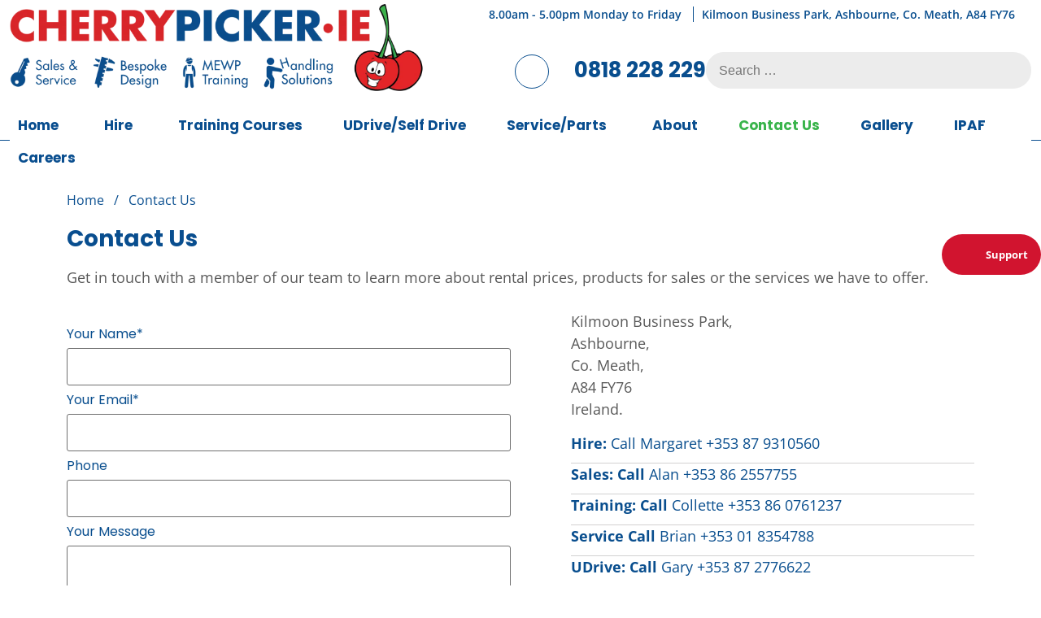

--- FILE ---
content_type: text/html; charset=UTF-8
request_url: https://cherrypicker.ie/contact-us/
body_size: 36648
content:
<!doctype html>
<html lang="en-US">
<head><meta charset="UTF-8"><script>if(navigator.userAgent.match(/MSIE|Internet Explorer/i)||navigator.userAgent.match(/Trident\/7\..*?rv:11/i)){var href=document.location.href;if(!href.match(/[?&]nowprocket/)){if(href.indexOf("?")==-1){if(href.indexOf("#")==-1){document.location.href=href+"?nowprocket=1"}else{document.location.href=href.replace("#","?nowprocket=1#")}}else{if(href.indexOf("#")==-1){document.location.href=href+"&nowprocket=1"}else{document.location.href=href.replace("#","&nowprocket=1#")}}}}</script><script>(()=>{class RocketLazyLoadScripts{constructor(){this.v="2.0.4",this.userEvents=["keydown","keyup","mousedown","mouseup","mousemove","mouseover","mouseout","touchmove","touchstart","touchend","touchcancel","wheel","click","dblclick","input"],this.attributeEvents=["onblur","onclick","oncontextmenu","ondblclick","onfocus","onmousedown","onmouseenter","onmouseleave","onmousemove","onmouseout","onmouseover","onmouseup","onmousewheel","onscroll","onsubmit"]}async t(){this.i(),this.o(),/iP(ad|hone)/.test(navigator.userAgent)&&this.h(),this.u(),this.l(this),this.m(),this.k(this),this.p(this),this._(),await Promise.all([this.R(),this.L()]),this.lastBreath=Date.now(),this.S(this),this.P(),this.D(),this.O(),this.M(),await this.C(this.delayedScripts.normal),await this.C(this.delayedScripts.defer),await this.C(this.delayedScripts.async),await this.T(),await this.F(),await this.j(),await this.A(),window.dispatchEvent(new Event("rocket-allScriptsLoaded")),this.everythingLoaded=!0,this.lastTouchEnd&&await new Promise(t=>setTimeout(t,500-Date.now()+this.lastTouchEnd)),this.I(),this.H(),this.U(),this.W()}i(){this.CSPIssue=sessionStorage.getItem("rocketCSPIssue"),document.addEventListener("securitypolicyviolation",t=>{this.CSPIssue||"script-src-elem"!==t.violatedDirective||"data"!==t.blockedURI||(this.CSPIssue=!0,sessionStorage.setItem("rocketCSPIssue",!0))},{isRocket:!0})}o(){window.addEventListener("pageshow",t=>{this.persisted=t.persisted,this.realWindowLoadedFired=!0},{isRocket:!0}),window.addEventListener("pagehide",()=>{this.onFirstUserAction=null},{isRocket:!0})}h(){let t;function e(e){t=e}window.addEventListener("touchstart",e,{isRocket:!0}),window.addEventListener("touchend",function i(o){o.changedTouches[0]&&t.changedTouches[0]&&Math.abs(o.changedTouches[0].pageX-t.changedTouches[0].pageX)<10&&Math.abs(o.changedTouches[0].pageY-t.changedTouches[0].pageY)<10&&o.timeStamp-t.timeStamp<200&&(window.removeEventListener("touchstart",e,{isRocket:!0}),window.removeEventListener("touchend",i,{isRocket:!0}),"INPUT"===o.target.tagName&&"text"===o.target.type||(o.target.dispatchEvent(new TouchEvent("touchend",{target:o.target,bubbles:!0})),o.target.dispatchEvent(new MouseEvent("mouseover",{target:o.target,bubbles:!0})),o.target.dispatchEvent(new PointerEvent("click",{target:o.target,bubbles:!0,cancelable:!0,detail:1,clientX:o.changedTouches[0].clientX,clientY:o.changedTouches[0].clientY})),event.preventDefault()))},{isRocket:!0})}q(t){this.userActionTriggered||("mousemove"!==t.type||this.firstMousemoveIgnored?"keyup"===t.type||"mouseover"===t.type||"mouseout"===t.type||(this.userActionTriggered=!0,this.onFirstUserAction&&this.onFirstUserAction()):this.firstMousemoveIgnored=!0),"click"===t.type&&t.preventDefault(),t.stopPropagation(),t.stopImmediatePropagation(),"touchstart"===this.lastEvent&&"touchend"===t.type&&(this.lastTouchEnd=Date.now()),"click"===t.type&&(this.lastTouchEnd=0),this.lastEvent=t.type,t.composedPath&&t.composedPath()[0].getRootNode()instanceof ShadowRoot&&(t.rocketTarget=t.composedPath()[0]),this.savedUserEvents.push(t)}u(){this.savedUserEvents=[],this.userEventHandler=this.q.bind(this),this.userEvents.forEach(t=>window.addEventListener(t,this.userEventHandler,{passive:!1,isRocket:!0})),document.addEventListener("visibilitychange",this.userEventHandler,{isRocket:!0})}U(){this.userEvents.forEach(t=>window.removeEventListener(t,this.userEventHandler,{passive:!1,isRocket:!0})),document.removeEventListener("visibilitychange",this.userEventHandler,{isRocket:!0}),this.savedUserEvents.forEach(t=>{(t.rocketTarget||t.target).dispatchEvent(new window[t.constructor.name](t.type,t))})}m(){const t="return false",e=Array.from(this.attributeEvents,t=>"data-rocket-"+t),i="["+this.attributeEvents.join("],[")+"]",o="[data-rocket-"+this.attributeEvents.join("],[data-rocket-")+"]",s=(e,i,o)=>{o&&o!==t&&(e.setAttribute("data-rocket-"+i,o),e["rocket"+i]=new Function("event",o),e.setAttribute(i,t))};new MutationObserver(t=>{for(const n of t)"attributes"===n.type&&(n.attributeName.startsWith("data-rocket-")||this.everythingLoaded?n.attributeName.startsWith("data-rocket-")&&this.everythingLoaded&&this.N(n.target,n.attributeName.substring(12)):s(n.target,n.attributeName,n.target.getAttribute(n.attributeName))),"childList"===n.type&&n.addedNodes.forEach(t=>{if(t.nodeType===Node.ELEMENT_NODE)if(this.everythingLoaded)for(const i of[t,...t.querySelectorAll(o)])for(const t of i.getAttributeNames())e.includes(t)&&this.N(i,t.substring(12));else for(const e of[t,...t.querySelectorAll(i)])for(const t of e.getAttributeNames())this.attributeEvents.includes(t)&&s(e,t,e.getAttribute(t))})}).observe(document,{subtree:!0,childList:!0,attributeFilter:[...this.attributeEvents,...e]})}I(){this.attributeEvents.forEach(t=>{document.querySelectorAll("[data-rocket-"+t+"]").forEach(e=>{this.N(e,t)})})}N(t,e){const i=t.getAttribute("data-rocket-"+e);i&&(t.setAttribute(e,i),t.removeAttribute("data-rocket-"+e))}k(t){Object.defineProperty(HTMLElement.prototype,"onclick",{get(){return this.rocketonclick||null},set(e){this.rocketonclick=e,this.setAttribute(t.everythingLoaded?"onclick":"data-rocket-onclick","this.rocketonclick(event)")}})}S(t){function e(e,i){let o=e[i];e[i]=null,Object.defineProperty(e,i,{get:()=>o,set(s){t.everythingLoaded?o=s:e["rocket"+i]=o=s}})}e(document,"onreadystatechange"),e(window,"onload"),e(window,"onpageshow");try{Object.defineProperty(document,"readyState",{get:()=>t.rocketReadyState,set(e){t.rocketReadyState=e},configurable:!0}),document.readyState="loading"}catch(t){console.log("WPRocket DJE readyState conflict, bypassing")}}l(t){this.originalAddEventListener=EventTarget.prototype.addEventListener,this.originalRemoveEventListener=EventTarget.prototype.removeEventListener,this.savedEventListeners=[],EventTarget.prototype.addEventListener=function(e,i,o){o&&o.isRocket||!t.B(e,this)&&!t.userEvents.includes(e)||t.B(e,this)&&!t.userActionTriggered||e.startsWith("rocket-")||t.everythingLoaded?t.originalAddEventListener.call(this,e,i,o):(t.savedEventListeners.push({target:this,remove:!1,type:e,func:i,options:o}),"mouseenter"!==e&&"mouseleave"!==e||t.originalAddEventListener.call(this,e,t.savedUserEvents.push,o))},EventTarget.prototype.removeEventListener=function(e,i,o){o&&o.isRocket||!t.B(e,this)&&!t.userEvents.includes(e)||t.B(e,this)&&!t.userActionTriggered||e.startsWith("rocket-")||t.everythingLoaded?t.originalRemoveEventListener.call(this,e,i,o):t.savedEventListeners.push({target:this,remove:!0,type:e,func:i,options:o})}}J(t,e){this.savedEventListeners=this.savedEventListeners.filter(i=>{let o=i.type,s=i.target||window;return e!==o||t!==s||(this.B(o,s)&&(i.type="rocket-"+o),this.$(i),!1)})}H(){EventTarget.prototype.addEventListener=this.originalAddEventListener,EventTarget.prototype.removeEventListener=this.originalRemoveEventListener,this.savedEventListeners.forEach(t=>this.$(t))}$(t){t.remove?this.originalRemoveEventListener.call(t.target,t.type,t.func,t.options):this.originalAddEventListener.call(t.target,t.type,t.func,t.options)}p(t){let e;function i(e){return t.everythingLoaded?e:e.split(" ").map(t=>"load"===t||t.startsWith("load.")?"rocket-jquery-load":t).join(" ")}function o(o){function s(e){const s=o.fn[e];o.fn[e]=o.fn.init.prototype[e]=function(){return this[0]===window&&t.userActionTriggered&&("string"==typeof arguments[0]||arguments[0]instanceof String?arguments[0]=i(arguments[0]):"object"==typeof arguments[0]&&Object.keys(arguments[0]).forEach(t=>{const e=arguments[0][t];delete arguments[0][t],arguments[0][i(t)]=e})),s.apply(this,arguments),this}}if(o&&o.fn&&!t.allJQueries.includes(o)){const e={DOMContentLoaded:[],"rocket-DOMContentLoaded":[]};for(const t in e)document.addEventListener(t,()=>{e[t].forEach(t=>t())},{isRocket:!0});o.fn.ready=o.fn.init.prototype.ready=function(i){function s(){parseInt(o.fn.jquery)>2?setTimeout(()=>i.bind(document)(o)):i.bind(document)(o)}return"function"==typeof i&&(t.realDomReadyFired?!t.userActionTriggered||t.fauxDomReadyFired?s():e["rocket-DOMContentLoaded"].push(s):e.DOMContentLoaded.push(s)),o([])},s("on"),s("one"),s("off"),t.allJQueries.push(o)}e=o}t.allJQueries=[],o(window.jQuery),Object.defineProperty(window,"jQuery",{get:()=>e,set(t){o(t)}})}P(){const t=new Map;document.write=document.writeln=function(e){const i=document.currentScript,o=document.createRange(),s=i.parentElement;let n=t.get(i);void 0===n&&(n=i.nextSibling,t.set(i,n));const c=document.createDocumentFragment();o.setStart(c,0),c.appendChild(o.createContextualFragment(e)),s.insertBefore(c,n)}}async R(){return new Promise(t=>{this.userActionTriggered?t():this.onFirstUserAction=t})}async L(){return new Promise(t=>{document.addEventListener("DOMContentLoaded",()=>{this.realDomReadyFired=!0,t()},{isRocket:!0})})}async j(){return this.realWindowLoadedFired?Promise.resolve():new Promise(t=>{window.addEventListener("load",t,{isRocket:!0})})}M(){this.pendingScripts=[];this.scriptsMutationObserver=new MutationObserver(t=>{for(const e of t)e.addedNodes.forEach(t=>{"SCRIPT"!==t.tagName||t.noModule||t.isWPRocket||this.pendingScripts.push({script:t,promise:new Promise(e=>{const i=()=>{const i=this.pendingScripts.findIndex(e=>e.script===t);i>=0&&this.pendingScripts.splice(i,1),e()};t.addEventListener("load",i,{isRocket:!0}),t.addEventListener("error",i,{isRocket:!0}),setTimeout(i,1e3)})})})}),this.scriptsMutationObserver.observe(document,{childList:!0,subtree:!0})}async F(){await this.X(),this.pendingScripts.length?(await this.pendingScripts[0].promise,await this.F()):this.scriptsMutationObserver.disconnect()}D(){this.delayedScripts={normal:[],async:[],defer:[]},document.querySelectorAll("script[type$=rocketlazyloadscript]").forEach(t=>{t.hasAttribute("data-rocket-src")?t.hasAttribute("async")&&!1!==t.async?this.delayedScripts.async.push(t):t.hasAttribute("defer")&&!1!==t.defer||"module"===t.getAttribute("data-rocket-type")?this.delayedScripts.defer.push(t):this.delayedScripts.normal.push(t):this.delayedScripts.normal.push(t)})}async _(){await this.L();let t=[];document.querySelectorAll("script[type$=rocketlazyloadscript][data-rocket-src]").forEach(e=>{let i=e.getAttribute("data-rocket-src");if(i&&!i.startsWith("data:")){i.startsWith("//")&&(i=location.protocol+i);try{const o=new URL(i).origin;o!==location.origin&&t.push({src:o,crossOrigin:e.crossOrigin||"module"===e.getAttribute("data-rocket-type")})}catch(t){}}}),t=[...new Map(t.map(t=>[JSON.stringify(t),t])).values()],this.Y(t,"preconnect")}async G(t){if(await this.K(),!0!==t.noModule||!("noModule"in HTMLScriptElement.prototype))return new Promise(e=>{let i;function o(){(i||t).setAttribute("data-rocket-status","executed"),e()}try{if(navigator.userAgent.includes("Firefox/")||""===navigator.vendor||this.CSPIssue)i=document.createElement("script"),[...t.attributes].forEach(t=>{let e=t.nodeName;"type"!==e&&("data-rocket-type"===e&&(e="type"),"data-rocket-src"===e&&(e="src"),i.setAttribute(e,t.nodeValue))}),t.text&&(i.text=t.text),t.nonce&&(i.nonce=t.nonce),i.hasAttribute("src")?(i.addEventListener("load",o,{isRocket:!0}),i.addEventListener("error",()=>{i.setAttribute("data-rocket-status","failed-network"),e()},{isRocket:!0}),setTimeout(()=>{i.isConnected||e()},1)):(i.text=t.text,o()),i.isWPRocket=!0,t.parentNode.replaceChild(i,t);else{const i=t.getAttribute("data-rocket-type"),s=t.getAttribute("data-rocket-src");i?(t.type=i,t.removeAttribute("data-rocket-type")):t.removeAttribute("type"),t.addEventListener("load",o,{isRocket:!0}),t.addEventListener("error",i=>{this.CSPIssue&&i.target.src.startsWith("data:")?(console.log("WPRocket: CSP fallback activated"),t.removeAttribute("src"),this.G(t).then(e)):(t.setAttribute("data-rocket-status","failed-network"),e())},{isRocket:!0}),s?(t.fetchPriority="high",t.removeAttribute("data-rocket-src"),t.src=s):t.src="data:text/javascript;base64,"+window.btoa(unescape(encodeURIComponent(t.text)))}}catch(i){t.setAttribute("data-rocket-status","failed-transform"),e()}});t.setAttribute("data-rocket-status","skipped")}async C(t){const e=t.shift();return e?(e.isConnected&&await this.G(e),this.C(t)):Promise.resolve()}O(){this.Y([...this.delayedScripts.normal,...this.delayedScripts.defer,...this.delayedScripts.async],"preload")}Y(t,e){this.trash=this.trash||[];let i=!0;var o=document.createDocumentFragment();t.forEach(t=>{const s=t.getAttribute&&t.getAttribute("data-rocket-src")||t.src;if(s&&!s.startsWith("data:")){const n=document.createElement("link");n.href=s,n.rel=e,"preconnect"!==e&&(n.as="script",n.fetchPriority=i?"high":"low"),t.getAttribute&&"module"===t.getAttribute("data-rocket-type")&&(n.crossOrigin=!0),t.crossOrigin&&(n.crossOrigin=t.crossOrigin),t.integrity&&(n.integrity=t.integrity),t.nonce&&(n.nonce=t.nonce),o.appendChild(n),this.trash.push(n),i=!1}}),document.head.appendChild(o)}W(){this.trash.forEach(t=>t.remove())}async T(){try{document.readyState="interactive"}catch(t){}this.fauxDomReadyFired=!0;try{await this.K(),this.J(document,"readystatechange"),document.dispatchEvent(new Event("rocket-readystatechange")),await this.K(),document.rocketonreadystatechange&&document.rocketonreadystatechange(),await this.K(),this.J(document,"DOMContentLoaded"),document.dispatchEvent(new Event("rocket-DOMContentLoaded")),await this.K(),this.J(window,"DOMContentLoaded"),window.dispatchEvent(new Event("rocket-DOMContentLoaded"))}catch(t){console.error(t)}}async A(){try{document.readyState="complete"}catch(t){}try{await this.K(),this.J(document,"readystatechange"),document.dispatchEvent(new Event("rocket-readystatechange")),await this.K(),document.rocketonreadystatechange&&document.rocketonreadystatechange(),await this.K(),this.J(window,"load"),window.dispatchEvent(new Event("rocket-load")),await this.K(),window.rocketonload&&window.rocketonload(),await this.K(),this.allJQueries.forEach(t=>t(window).trigger("rocket-jquery-load")),await this.K(),this.J(window,"pageshow");const t=new Event("rocket-pageshow");t.persisted=this.persisted,window.dispatchEvent(t),await this.K(),window.rocketonpageshow&&window.rocketonpageshow({persisted:this.persisted})}catch(t){console.error(t)}}async K(){Date.now()-this.lastBreath>45&&(await this.X(),this.lastBreath=Date.now())}async X(){return document.hidden?new Promise(t=>setTimeout(t)):new Promise(t=>requestAnimationFrame(t))}B(t,e){return e===document&&"readystatechange"===t||(e===document&&"DOMContentLoaded"===t||(e===window&&"DOMContentLoaded"===t||(e===window&&"load"===t||e===window&&"pageshow"===t)))}static run(){(new RocketLazyLoadScripts).t()}}RocketLazyLoadScripts.run()})();</script>
	
	<meta name="viewport" content="width=device-width, initial-scale=1">
	<link rel="profile" href="https://gmpg.org/xfn/11">
    
    <meta name="theme-color" content="#ffffff">
    
    <!--<link rel="preload" rel="stylesheet" href="https://cdn.jsdelivr.net/npm/swiper@11/swiper-bundle.min.css" />-->
    <!--<script type="rocketlazyloadscript" data-rocket-src="https://cdn.jsdelivr.net/npm/swiper@11/swiper-bundle.min.js"></script>-->
	<meta name='robots' content='index, follow, max-image-preview:large, max-snippet:-1, max-video-preview:-1' />

	<!-- This site is optimized with the Yoast SEO plugin v26.6 - https://yoast.com/wordpress/plugins/seo/ -->
	<title>Contact Us - Cherry Picker</title>
<link data-rocket-prefetch href="https://www.gstatic.com" rel="dns-prefetch">
<link data-rocket-prefetch href="https://www.googletagmanager.com" rel="dns-prefetch">
<link data-rocket-prefetch href="https://www.google-analytics.com" rel="dns-prefetch">
<link data-rocket-prefetch href="https://fonts.googleapis.com" rel="dns-prefetch">
<link data-rocket-prefetch href="https://launcher.enquirybot.com" rel="dns-prefetch">
<link data-rocket-prefetch href="https://www.google.com" rel="dns-prefetch">
<link data-rocket-prefetch href="https://cdn.jsdelivr.net" rel="dns-prefetch">
<style id="wpr-usedcss">img:is([sizes=auto i],[sizes^="auto," i]){contain-intrinsic-size:3000px 1500px}img.emoji{display:inline!important;border:none!important;box-shadow:none!important;height:1em!important;width:1em!important;margin:0 .07em!important;vertical-align:-.1em!important;background:0 0!important;padding:0!important}:root{--wp--preset--aspect-ratio--square:1;--wp--preset--aspect-ratio--4-3:4/3;--wp--preset--aspect-ratio--3-4:3/4;--wp--preset--aspect-ratio--3-2:3/2;--wp--preset--aspect-ratio--2-3:2/3;--wp--preset--aspect-ratio--16-9:16/9;--wp--preset--aspect-ratio--9-16:9/16;--wp--preset--color--black:#000000;--wp--preset--color--cyan-bluish-gray:#abb8c3;--wp--preset--color--white:#ffffff;--wp--preset--color--pale-pink:#f78da7;--wp--preset--color--vivid-red:#cf2e2e;--wp--preset--color--luminous-vivid-orange:#ff6900;--wp--preset--color--luminous-vivid-amber:#fcb900;--wp--preset--color--light-green-cyan:#7bdcb5;--wp--preset--color--vivid-green-cyan:#00d084;--wp--preset--color--pale-cyan-blue:#8ed1fc;--wp--preset--color--vivid-cyan-blue:#0693e3;--wp--preset--color--vivid-purple:#9b51e0;--wp--preset--gradient--vivid-cyan-blue-to-vivid-purple:linear-gradient(135deg,rgba(6, 147, 227, 1) 0%,rgb(155, 81, 224) 100%);--wp--preset--gradient--light-green-cyan-to-vivid-green-cyan:linear-gradient(135deg,rgb(122, 220, 180) 0%,rgb(0, 208, 130) 100%);--wp--preset--gradient--luminous-vivid-amber-to-luminous-vivid-orange:linear-gradient(135deg,rgba(252, 185, 0, 1) 0%,rgba(255, 105, 0, 1) 100%);--wp--preset--gradient--luminous-vivid-orange-to-vivid-red:linear-gradient(135deg,rgba(255, 105, 0, 1) 0%,rgb(207, 46, 46) 100%);--wp--preset--gradient--very-light-gray-to-cyan-bluish-gray:linear-gradient(135deg,rgb(238, 238, 238) 0%,rgb(169, 184, 195) 100%);--wp--preset--gradient--cool-to-warm-spectrum:linear-gradient(135deg,rgb(74, 234, 220) 0%,rgb(151, 120, 209) 20%,rgb(207, 42, 186) 40%,rgb(238, 44, 130) 60%,rgb(251, 105, 98) 80%,rgb(254, 248, 76) 100%);--wp--preset--gradient--blush-light-purple:linear-gradient(135deg,rgb(255, 206, 236) 0%,rgb(152, 150, 240) 100%);--wp--preset--gradient--blush-bordeaux:linear-gradient(135deg,rgb(254, 205, 165) 0%,rgb(254, 45, 45) 50%,rgb(107, 0, 62) 100%);--wp--preset--gradient--luminous-dusk:linear-gradient(135deg,rgb(255, 203, 112) 0%,rgb(199, 81, 192) 50%,rgb(65, 88, 208) 100%);--wp--preset--gradient--pale-ocean:linear-gradient(135deg,rgb(255, 245, 203) 0%,rgb(182, 227, 212) 50%,rgb(51, 167, 181) 100%);--wp--preset--gradient--electric-grass:linear-gradient(135deg,rgb(202, 248, 128) 0%,rgb(113, 206, 126) 100%);--wp--preset--gradient--midnight:linear-gradient(135deg,rgb(2, 3, 129) 0%,rgb(40, 116, 252) 100%);--wp--preset--font-size--small:13px;--wp--preset--font-size--medium:20px;--wp--preset--font-size--large:36px;--wp--preset--font-size--x-large:42px;--wp--preset--font-family--inter:"Inter",sans-serif;--wp--preset--font-family--cardo:Cardo;--wp--preset--spacing--20:0.44rem;--wp--preset--spacing--30:0.67rem;--wp--preset--spacing--40:1rem;--wp--preset--spacing--50:1.5rem;--wp--preset--spacing--60:2.25rem;--wp--preset--spacing--70:3.38rem;--wp--preset--spacing--80:5.06rem;--wp--preset--shadow--natural:6px 6px 9px rgba(0, 0, 0, .2);--wp--preset--shadow--deep:12px 12px 50px rgba(0, 0, 0, .4);--wp--preset--shadow--sharp:6px 6px 0px rgba(0, 0, 0, .2);--wp--preset--shadow--outlined:6px 6px 0px -3px rgba(255, 255, 255, 1),6px 6px rgba(0, 0, 0, 1);--wp--preset--shadow--crisp:6px 6px 0px rgba(0, 0, 0, 1)}:where(.is-layout-flex){gap:.5em}:where(.is-layout-grid){gap:.5em}:where(.wp-block-post-template.is-layout-flex){gap:1.25em}:where(.wp-block-post-template.is-layout-grid){gap:1.25em}:where(.wp-block-columns.is-layout-flex){gap:2em}:where(.wp-block-columns.is-layout-grid){gap:2em}:root :where(.wp-block-pullquote){font-size:1.5em;line-height:1.6}#mega-menu-wrap-menu-1,#mega-menu-wrap-menu-1 #mega-menu-menu-1,#mega-menu-wrap-menu-1 #mega-menu-menu-1 a.mega-menu-link,#mega-menu-wrap-menu-1 #mega-menu-menu-1 li.mega-menu-column,#mega-menu-wrap-menu-1 #mega-menu-menu-1 li.mega-menu-item,#mega-menu-wrap-menu-1 #mega-menu-menu-1 li.mega-menu-row,#mega-menu-wrap-menu-1 #mega-menu-menu-1 ul.mega-sub-menu{transition:none;border-radius:0;box-shadow:none;background:0 0;border:0;bottom:auto;box-sizing:border-box;clip:auto;color:#666;display:block;float:none;font-family:inherit;font-size:14px;height:auto;left:auto;line-height:1.7;list-style-type:none;margin:0;min-height:auto;max-height:none;min-width:auto;max-width:none;opacity:1;outline:0;overflow:visible;padding:0;position:relative;pointer-events:auto;right:auto;text-align:left;text-decoration:none;text-indent:0;text-transform:none;transform:none;top:auto;vertical-align:baseline;visibility:inherit;width:auto;word-wrap:break-word;white-space:normal}#mega-menu-wrap-menu-1 #mega-menu-menu-1 a.mega-menu-link:after,#mega-menu-wrap-menu-1 #mega-menu-menu-1 a.mega-menu-link:before,#mega-menu-wrap-menu-1 #mega-menu-menu-1 li.mega-menu-column:after,#mega-menu-wrap-menu-1 #mega-menu-menu-1 li.mega-menu-column:before,#mega-menu-wrap-menu-1 #mega-menu-menu-1 li.mega-menu-item:after,#mega-menu-wrap-menu-1 #mega-menu-menu-1 li.mega-menu-item:before,#mega-menu-wrap-menu-1 #mega-menu-menu-1 li.mega-menu-row:after,#mega-menu-wrap-menu-1 #mega-menu-menu-1 li.mega-menu-row:before,#mega-menu-wrap-menu-1 #mega-menu-menu-1 ul.mega-sub-menu:after,#mega-menu-wrap-menu-1 #mega-menu-menu-1 ul.mega-sub-menu:before,#mega-menu-wrap-menu-1 #mega-menu-menu-1:after,#mega-menu-wrap-menu-1 #mega-menu-menu-1:before,#mega-menu-wrap-menu-1:after,#mega-menu-wrap-menu-1:before{display:none}#mega-menu-wrap-menu-1{border-radius:0}#mega-menu-wrap-menu-1.mega-keyboard-navigation #mega-menu-menu-1 a:focus,#mega-menu-wrap-menu-1.mega-keyboard-navigation #mega-menu-menu-1 input:focus,#mega-menu-wrap-menu-1.mega-keyboard-navigation #mega-menu-menu-1 li.mega-menu-item a.mega-menu-link:focus,#mega-menu-wrap-menu-1.mega-keyboard-navigation #mega-menu-menu-1 span:focus,#mega-menu-wrap-menu-1.mega-keyboard-navigation .mega-menu-toggle:focus,#mega-menu-wrap-menu-1.mega-keyboard-navigation .mega-toggle-block .mega-search input[type=text]:focus,#mega-menu-wrap-menu-1.mega-keyboard-navigation .mega-toggle-block a:focus,#mega-menu-wrap-menu-1.mega-keyboard-navigation .mega-toggle-block button.mega-toggle-animated:focus,#mega-menu-wrap-menu-1.mega-keyboard-navigation .mega-toggle-block:focus{outline-style:solid;outline-width:3px;outline-color:#109cde;outline-offset:-3px}#mega-menu-wrap-menu-1.mega-keyboard-navigation .mega-toggle-block button.mega-toggle-animated:focus{outline-offset:2px}#mega-menu-wrap-menu-1.mega-keyboard-navigation>li.mega-menu-item>a.mega-menu-link:focus{background:#fff;color:#39b44b;font-weight:700;text-decoration:none;border-color:#fff}#mega-menu-wrap-menu-1 #mega-menu-menu-1{text-align:left;padding:0}#mega-menu-wrap-menu-1 #mega-menu-menu-1 a.mega-menu-link{cursor:pointer;display:inline}#mega-menu-wrap-menu-1 #mega-menu-menu-1>li.mega-animating>ul.mega-sub-menu{pointer-events:none}#mega-menu-wrap-menu-1 #mega-menu-menu-1 p{margin-bottom:10px}#mega-menu-wrap-menu-1 #mega-menu-menu-1 img,#mega-menu-wrap-menu-1 #mega-menu-menu-1 input{max-width:100%}#mega-menu-wrap-menu-1 #mega-menu-menu-1 li.mega-menu-item>ul.mega-sub-menu{display:block;visibility:hidden;opacity:1;pointer-events:auto}@media only screen and (max-width:992px){#mega-menu-wrap-menu-1.mega-keyboard-navigation>li.mega-menu-item>a.mega-menu-link:focus{color:#39b44b;background:#fff}#mega-menu-wrap-menu-1 #mega-menu-menu-1 li.mega-menu-item>ul.mega-sub-menu{display:none;visibility:visible;opacity:1}#mega-menu-wrap-menu-1 #mega-menu-menu-1 li.mega-menu-item.mega-toggle-on>ul.mega-sub-menu,#mega-menu-wrap-menu-1 #mega-menu-menu-1 li.mega-menu-megamenu.mega-menu-item.mega-toggle-on ul.mega-sub-menu{display:block}#mega-menu-wrap-menu-1 #mega-menu-menu-1 li.mega-hide-sub-menu-on-mobile>ul.mega-sub-menu,#mega-menu-wrap-menu-1 #mega-menu-menu-1 li.mega-menu-megamenu.mega-menu-item.mega-toggle-on li.mega-hide-sub-menu-on-mobile>ul.mega-sub-menu{display:none}}#mega-menu-wrap-menu-1 #mega-menu-menu-1 li.mega-menu-item.mega-menu-megamenu ul.mega-sub-menu li.mega-collapse-children>ul.mega-sub-menu{display:none}#mega-menu-wrap-menu-1 #mega-menu-menu-1 li.mega-menu-item.mega-menu-megamenu ul.mega-sub-menu li.mega-collapse-children.mega-toggle-on>ul.mega-sub-menu{display:block}#mega-menu-wrap-menu-1 #mega-menu-menu-1 li.mega-menu-item.mega-toggle-on>ul.mega-sub-menu,#mega-menu-wrap-menu-1 #mega-menu-menu-1.mega-no-js li.mega-menu-item:focus>ul.mega-sub-menu,#mega-menu-wrap-menu-1 #mega-menu-menu-1.mega-no-js li.mega-menu-item:hover>ul.mega-sub-menu{visibility:visible}#mega-menu-wrap-menu-1 #mega-menu-menu-1 li.mega-menu-item.mega-menu-megamenu ul.mega-sub-menu ul.mega-sub-menu{visibility:inherit;opacity:1;display:block}#mega-menu-wrap-menu-1 #mega-menu-menu-1 li.mega-menu-item a.mega-menu-link:before{display:inline-block;font:inherit;font-family:dashicons;position:static;margin:0 6px 0 0;vertical-align:top;-webkit-font-smoothing:antialiased;-moz-osx-font-smoothing:grayscale;color:inherit;background:0 0;height:auto;width:auto;top:auto}#mega-menu-wrap-menu-1 #mega-menu-menu-1 li.mega-align-bottom-left.mega-toggle-on>a.mega-menu-link{border-radius:0}#mega-menu-wrap-menu-1 #mega-menu-menu-1>li.mega-menu-item{margin:0 30px 0 0;display:inline-block;height:auto;vertical-align:middle}#mega-menu-wrap-menu-1 #mega-menu-menu-1>li.mega-menu-item.mega-toggle-on>a.mega-menu-link{background:#fff;color:#39b44b;font-weight:700;text-decoration:none;border-color:#fff}#mega-menu-wrap-menu-1 #mega-menu-menu-1>li.mega-menu-item.mega-current-menu-item>a.mega-menu-link{background:#fff;color:#39b44b;font-weight:700;text-decoration:none;border-color:#fff}#mega-menu-wrap-menu-1 #mega-menu-menu-1>li.mega-menu-item>a.mega-menu-link{line-height:40px;height:40px;padding:0 20px;vertical-align:baseline;width:auto;display:block;color:#094e8f;text-transform:none;text-decoration:none;text-align:left;background:rgba(0,0,0,0);border:0;border-radius:0;font-family:inherit;font-size:20px;font-weight:700;outline:0}#mega-menu-wrap-menu-1 #mega-menu-menu-1 li.mega-menu-megamenu>ul.mega-sub-menu>li.mega-menu-row{width:100%;float:left}#mega-menu-wrap-menu-1 #mega-menu-menu-1 li.mega-menu-megamenu>ul.mega-sub-menu>li.mega-menu-row .mega-menu-column{float:left;min-height:1px}@media only screen and (min-width:993px){#mega-menu-wrap-menu-1{background:#fff}#mega-menu-wrap-menu-1 #mega-menu-menu-1[data-effect=fade] li.mega-menu-item>ul.mega-sub-menu{opacity:0;transition:opacity .2s ease-in,visibility .2s ease-in}#mega-menu-wrap-menu-1 #mega-menu-menu-1[data-effect=fade] li.mega-menu-item.mega-menu-megamenu.mega-toggle-on ul.mega-sub-menu,#mega-menu-wrap-menu-1 #mega-menu-menu-1[data-effect=fade] li.mega-menu-item.mega-toggle-on>ul.mega-sub-menu,#mega-menu-wrap-menu-1 #mega-menu-menu-1[data-effect=fade].mega-no-js li.mega-menu-item:focus>ul.mega-sub-menu,#mega-menu-wrap-menu-1 #mega-menu-menu-1[data-effect=fade].mega-no-js li.mega-menu-item:hover>ul.mega-sub-menu{opacity:1}#mega-menu-wrap-menu-1 #mega-menu-menu-1[data-effect=fade_up] li.mega-menu-item.mega-menu-flyout ul.mega-sub-menu,#mega-menu-wrap-menu-1 #mega-menu-menu-1[data-effect=fade_up] li.mega-menu-item.mega-menu-megamenu>ul.mega-sub-menu{opacity:0;transform:translate(0,10px);transition:opacity .2s ease-in,transform .2s ease-in,visibility .2s ease-in}#mega-menu-wrap-menu-1 #mega-menu-menu-1[data-effect=fade_up] li.mega-menu-item.mega-menu-megamenu.mega-toggle-on ul.mega-sub-menu,#mega-menu-wrap-menu-1 #mega-menu-menu-1[data-effect=fade_up] li.mega-menu-item.mega-toggle-on>ul.mega-sub-menu,#mega-menu-wrap-menu-1 #mega-menu-menu-1[data-effect=fade_up].mega-no-js li.mega-menu-item:focus>ul.mega-sub-menu,#mega-menu-wrap-menu-1 #mega-menu-menu-1[data-effect=fade_up].mega-no-js li.mega-menu-item:hover>ul.mega-sub-menu{opacity:1;transform:translate(0,0)}#mega-menu-wrap-menu-1 #mega-menu-menu-1>li.mega-menu-megamenu.mega-menu-item{position:static}#mega-menu-wrap-menu-1 #mega-menu-menu-1>li.mega-menu-item>a.mega-menu-link:focus,#mega-menu-wrap-menu-1 #mega-menu-menu-1>li.mega-menu-item>a.mega-menu-link:hover{background:#fff;color:#39b44b;font-weight:700;text-decoration:none;border-color:#fff}#mega-menu-wrap-menu-1 #mega-menu-menu-1 li.mega-menu-megamenu>ul.mega-sub-menu>li.mega-menu-row>ul.mega-sub-menu>li.mega-menu-columns-3-of-12{width:25%}#mega-menu-wrap-menu-1 #mega-menu-menu-1>li.mega-menu-megamenu>ul.mega-sub-menu li.mega-menu-columns-3-of-12{width:25%}}@media only screen and (max-width:992px){#mega-menu-wrap-menu-1 #mega-menu-menu-1>li.mega-menu-item.mega-toggle-on>a.mega-menu-link{color:#39b44b;background:#fff}#mega-menu-wrap-menu-1 #mega-menu-menu-1>li.mega-menu-item.mega-current-menu-item>a.mega-menu-link{color:#39b44b;background:#fff}#mega-menu-wrap-menu-1 #mega-menu-menu-1>li.mega-menu-item{display:list-item;margin:0;clear:both;border:0}#mega-menu-wrap-menu-1 #mega-menu-menu-1>li.mega-menu-item>a.mega-menu-link{border-radius:0;border:0;margin:0;line-height:40px;height:40px;padding:0 10px;background:0 0;text-align:left;color:#094e8e;font-size:14px}#mega-menu-wrap-menu-1 #mega-menu-menu-1 li.mega-menu-megamenu>ul.mega-sub-menu>li.mega-menu-row>ul.mega-sub-menu>li.mega-menu-column{width:100%;clear:both}}#mega-menu-wrap-menu-1 #mega-menu-menu-1 li.mega-menu-megamenu>ul.mega-sub-menu>li.mega-menu-row .mega-menu-column>ul.mega-sub-menu>li.mega-menu-item{padding:15px;width:100%}#mega-menu-wrap-menu-1 #mega-menu-menu-1>li.mega-menu-megamenu>ul.mega-sub-menu{z-index:999;border-radius:0;background:#094e8e;border:0;padding:0 0 60px;position:absolute;width:100%;max-width:none;left:0;padding-left:7.5%;padding-right:7.5%}#mega-menu-wrap-menu-1 #mega-menu-menu-1>li.mega-menu-megamenu>ul.mega-sub-menu>li.mega-menu-item ul.mega-sub-menu{clear:both}#mega-menu-wrap-menu-1 #mega-menu-menu-1>li.mega-menu-megamenu>ul.mega-sub-menu>li.mega-menu-item ul.mega-sub-menu li.mega-menu-item ul.mega-sub-menu{margin-left:10px}#mega-menu-wrap-menu-1 #mega-menu-menu-1>li.mega-menu-megamenu>ul.mega-sub-menu li.mega-menu-column>ul.mega-sub-menu ul.mega-sub-menu ul.mega-sub-menu{margin-left:10px}#mega-menu-wrap-menu-1 #mega-menu-menu-1>li.mega-menu-megamenu>ul.mega-sub-menu li.mega-menu-column>ul.mega-sub-menu>li.mega-menu-item,#mega-menu-wrap-menu-1 #mega-menu-menu-1>li.mega-menu-megamenu>ul.mega-sub-menu>li.mega-menu-item{color:#666;font-family:inherit;font-size:14px;display:block;float:left;clear:none;padding:15px;vertical-align:top}#mega-menu-wrap-menu-1 #mega-menu-menu-1>li.mega-menu-megamenu>ul.mega-sub-menu li.mega-menu-column>ul.mega-sub-menu>li.mega-menu-item.mega-menu-clear,#mega-menu-wrap-menu-1 #mega-menu-menu-1>li.mega-menu-megamenu>ul.mega-sub-menu>li.mega-menu-item.mega-menu-clear{clear:left}#mega-menu-wrap-menu-1 #mega-menu-menu-1>li.mega-menu-megamenu>ul.mega-sub-menu li.mega-menu-column>ul.mega-sub-menu>li.mega-menu-item>a.mega-menu-link,#mega-menu-wrap-menu-1 #mega-menu-menu-1>li.mega-menu-megamenu>ul.mega-sub-menu>li.mega-menu-item>a.mega-menu-link{color:#fff;font-family:inherit;font-size:16px;text-transform:capitalize;text-decoration:none;font-weight:400;text-align:left;margin:0;padding:0;vertical-align:top;display:block;border:0}#mega-menu-wrap-menu-1 #mega-menu-menu-1>li.mega-menu-megamenu>ul.mega-sub-menu li.mega-menu-column>ul.mega-sub-menu>li.mega-menu-item>a.mega-menu-link:hover,#mega-menu-wrap-menu-1 #mega-menu-menu-1>li.mega-menu-megamenu>ul.mega-sub-menu>li.mega-menu-item>a.mega-menu-link:hover{border-color:transparent}#mega-menu-wrap-menu-1 #mega-menu-menu-1>li.mega-menu-megamenu>ul.mega-sub-menu li.mega-menu-column>ul.mega-sub-menu>li.mega-menu-item>a.mega-menu-link:focus,#mega-menu-wrap-menu-1 #mega-menu-menu-1>li.mega-menu-megamenu>ul.mega-sub-menu li.mega-menu-column>ul.mega-sub-menu>li.mega-menu-item>a.mega-menu-link:hover,#mega-menu-wrap-menu-1 #mega-menu-menu-1>li.mega-menu-megamenu>ul.mega-sub-menu>li.mega-menu-item>a.mega-menu-link:focus,#mega-menu-wrap-menu-1 #mega-menu-menu-1>li.mega-menu-megamenu>ul.mega-sub-menu>li.mega-menu-item>a.mega-menu-link:hover{color:#39b44b;font-weight:400;text-decoration:none;background:rgba(0,0,0,0)}#mega-menu-wrap-menu-1 #mega-menu-menu-1>li.mega-menu-megamenu>ul.mega-sub-menu li.mega-menu-column>ul.mega-sub-menu>li.mega-menu-item li.mega-menu-item>a.mega-menu-link,#mega-menu-wrap-menu-1 #mega-menu-menu-1>li.mega-menu-megamenu>ul.mega-sub-menu>li.mega-menu-item li.mega-menu-item>a.mega-menu-link{color:#fff;font-family:inherit;font-size:14px;text-transform:none;text-decoration:none;font-weight:400;text-align:left;margin:0;padding:0;vertical-align:top;display:block;border:0}#mega-menu-wrap-menu-1 #mega-menu-menu-1>li.mega-menu-megamenu>ul.mega-sub-menu li.mega-menu-column>ul.mega-sub-menu>li.mega-menu-item li.mega-menu-item>a.mega-menu-link:hover,#mega-menu-wrap-menu-1 #mega-menu-menu-1>li.mega-menu-megamenu>ul.mega-sub-menu>li.mega-menu-item li.mega-menu-item>a.mega-menu-link:hover{border-color:transparent}#mega-menu-wrap-menu-1 #mega-menu-menu-1>li.mega-menu-megamenu>ul.mega-sub-menu li.mega-menu-column>ul.mega-sub-menu>li.mega-menu-item li.mega-menu-item>a.mega-menu-link:focus,#mega-menu-wrap-menu-1 #mega-menu-menu-1>li.mega-menu-megamenu>ul.mega-sub-menu li.mega-menu-column>ul.mega-sub-menu>li.mega-menu-item li.mega-menu-item>a.mega-menu-link:hover,#mega-menu-wrap-menu-1 #mega-menu-menu-1>li.mega-menu-megamenu>ul.mega-sub-menu>li.mega-menu-item li.mega-menu-item>a.mega-menu-link:focus,#mega-menu-wrap-menu-1 #mega-menu-menu-1>li.mega-menu-megamenu>ul.mega-sub-menu>li.mega-menu-item li.mega-menu-item>a.mega-menu-link:hover{color:#39b44b;font-weight:400;text-decoration:none;background:rgba(0,0,0,0)}@media only screen and (max-width:992px){#mega-menu-wrap-menu-1 #mega-menu-menu-1>li.mega-menu-megamenu>ul.mega-sub-menu{float:left;position:static;width:100%}#mega-menu-wrap-menu-1 #mega-menu-menu-1>li.mega-menu-megamenu>ul.mega-sub-menu{border:0;padding:10px;border-radius:0}#mega-menu-wrap-menu-1 #mega-menu-menu-1>li.mega-menu-megamenu>ul.mega-sub-menu>li.mega-menu-item{width:100%;clear:both}}#mega-menu-wrap-menu-1 #mega-menu-menu-1>li.mega-menu-flyout ul.mega-sub-menu{z-index:999;position:absolute;width:250px;max-width:none;padding:0;border:0;background:#094e8e;border-radius:0}@media only screen and (max-width:992px){#mega-menu-wrap-menu-1 #mega-menu-menu-1>li.mega-menu-flyout ul.mega-sub-menu{float:left;position:static;width:100%;padding:0;border:0;border-radius:0}#mega-menu-wrap-menu-1 #mega-menu-menu-1>li.mega-menu-flyout ul.mega-sub-menu li.mega-menu-item{clear:both}#mega-menu-wrap-menu-1 #mega-menu-menu-1>li.mega-menu-flyout ul.mega-sub-menu li.mega-menu-item:first-child>a.mega-menu-link{border-top-left-radius:0;border-top-right-radius:0}}#mega-menu-wrap-menu-1 #mega-menu-menu-1>li.mega-menu-flyout ul.mega-sub-menu li.mega-menu-item a.mega-menu-link{display:block;background:#094e8e;color:#fff;font-family:inherit;font-size:14px;font-weight:400;padding:0 10px;line-height:35px;text-decoration:none;text-transform:none;vertical-align:baseline}#mega-menu-wrap-menu-1 #mega-menu-menu-1>li.mega-menu-flyout ul.mega-sub-menu li.mega-menu-item:first-child>a.mega-menu-link{border-top-left-radius:0;border-top-right-radius:0}#mega-menu-wrap-menu-1 #mega-menu-menu-1>li.mega-menu-flyout ul.mega-sub-menu li.mega-menu-item:last-child>a.mega-menu-link{border-bottom-right-radius:0;border-bottom-left-radius:0}#mega-menu-wrap-menu-1 #mega-menu-menu-1>li.mega-menu-flyout ul.mega-sub-menu li.mega-menu-item a.mega-menu-link:focus,#mega-menu-wrap-menu-1 #mega-menu-menu-1>li.mega-menu-flyout ul.mega-sub-menu li.mega-menu-item a.mega-menu-link:hover{background:#094e8e;font-weight:400;text-decoration:none;color:#39b44b}#mega-menu-wrap-menu-1 #mega-menu-menu-1 li.mega-menu-item-has-children>a.mega-menu-link>span.mega-indicator{display:inline-block;width:auto;background:0 0;position:relative;pointer-events:auto;left:auto;min-width:auto;font-size:inherit;padding:0;margin:0 0 0 6px;height:auto;line-height:inherit;color:inherit}#mega-menu-wrap-menu-1 #mega-menu-menu-1 li.mega-menu-item-has-children>a.mega-menu-link>span.mega-indicator:after{content:"";font-family:dashicons;font-weight:400;display:inline-block;margin:0;vertical-align:top;-webkit-font-smoothing:antialiased;-moz-osx-font-smoothing:grayscale;transform:rotate(0);color:inherit;position:relative;background:0 0;height:auto;width:auto;right:auto;line-height:inherit}#mega-menu-wrap-menu-1 #mega-menu-menu-1 li.mega-menu-item-has-children li.mega-menu-item-has-children>a.mega-menu-link>span.mega-indicator{float:right}#mega-menu-wrap-menu-1 #mega-menu-menu-1 li.mega-menu-item-has-children.mega-collapse-children.mega-toggle-on>a.mega-menu-link>span.mega-indicator:after{content:""}#mega-menu-wrap-menu-1 #mega-menu-menu-1 li.mega-menu-megamenu:not(.mega-menu-tabbed) li.mega-menu-item-has-children:not(.mega-collapse-children)>a.mega-menu-link>span.mega-indicator{display:none}@media only screen and (min-width:993px){#mega-menu-wrap-menu-1 #mega-menu-menu-1>li.mega-menu-flyout ul.mega-sub-menu li.mega-menu-item ul.mega-sub-menu{position:absolute;left:100%;top:0}#mega-menu-wrap-menu-1 #mega-menu-menu-1 li.mega-menu-flyout li.mega-menu-item a.mega-menu-link>span.mega-indicator:after{content:""}}@media only screen and (max-width:992px){#mega-menu-wrap-menu-1 #mega-menu-menu-1>li.mega-menu-flyout ul.mega-sub-menu li.mega-menu-item:last-child>a.mega-menu-link{border-bottom-right-radius:0;border-bottom-left-radius:0}#mega-menu-wrap-menu-1 #mega-menu-menu-1>li.mega-menu-flyout ul.mega-sub-menu li.mega-menu-item ul.mega-sub-menu a.mega-menu-link{padding-left:20px}#mega-menu-wrap-menu-1 #mega-menu-menu-1>li.mega-menu-flyout ul.mega-sub-menu li.mega-menu-item ul.mega-sub-menu ul.mega-sub-menu a.mega-menu-link{padding-left:30px}#mega-menu-wrap-menu-1 #mega-menu-menu-1 li.mega-menu-item-has-children>a.mega-menu-link>span.mega-indicator{float:right}#mega-menu-wrap-menu-1 #mega-menu-menu-1 li.mega-menu-item-has-children.mega-toggle-on>a.mega-menu-link>span.mega-indicator:after{content:""}#mega-menu-wrap-menu-1 #mega-menu-menu-1 li.mega-menu-item-has-children.mega-hide-sub-menu-on-mobile>a.mega-menu-link>span.mega-indicator{display:none}#mega-menu-wrap-menu-1:after{content:"";display:table;clear:both}}#mega-menu-wrap-menu-1 .mega-menu-toggle{display:none;z-index:1;cursor:pointer;background:#fff;border-radius:2px 2px 2px 2px;line-height:40px;height:40px;text-align:left;user-select:none;-webkit-tap-highlight-color:transparent;outline:0;white-space:nowrap}#mega-menu-wrap-menu-1 .mega-menu-toggle img{max-width:100%;padding:0}#mega-menu-wrap-menu-1 .mega-menu-toggle .mega-toggle-blocks-center,#mega-menu-wrap-menu-1 .mega-menu-toggle .mega-toggle-blocks-left,#mega-menu-wrap-menu-1 .mega-menu-toggle .mega-toggle-blocks-right{display:-webkit-box;display:-ms-flexbox;display:-webkit-flex;display:flex;-ms-flex-preferred-size:33.33%;-webkit-flex-basis:33.33%;flex-basis:33.33%}#mega-menu-wrap-menu-1 .mega-menu-toggle .mega-toggle-blocks-left{-webkit-box-flex:1;-ms-flex:1;-webkit-flex:1;flex:1;-webkit-box-pack:start;-ms-flex-pack:start;-webkit-justify-content:flex-start;justify-content:flex-start}#mega-menu-wrap-menu-1 .mega-menu-toggle .mega-toggle-blocks-left .mega-toggle-block{margin-left:6px}#mega-menu-wrap-menu-1 .mega-menu-toggle .mega-toggle-blocks-left .mega-toggle-block:only-child{margin-right:6px}#mega-menu-wrap-menu-1 .mega-menu-toggle .mega-toggle-blocks-center{-webkit-box-pack:center;-ms-flex-pack:center;-webkit-justify-content:center;justify-content:center}#mega-menu-wrap-menu-1 .mega-menu-toggle .mega-toggle-blocks-center .mega-toggle-block{margin-left:3px;margin-right:3px}#mega-menu-wrap-menu-1 .mega-menu-toggle .mega-toggle-blocks-right{-webkit-box-flex:1;-ms-flex:1;-webkit-flex:1;flex:1;-webkit-box-pack:end;-ms-flex-pack:end;-webkit-justify-content:flex-end;justify-content:flex-end}#mega-menu-wrap-menu-1 .mega-menu-toggle .mega-toggle-blocks-right .mega-toggle-block{margin-right:6px}#mega-menu-wrap-menu-1 .mega-menu-toggle .mega-toggle-blocks-right .mega-toggle-block:only-child{margin-left:6px}#mega-menu-wrap-menu-1 .mega-menu-toggle .mega-toggle-block{display:-webkit-box;display:-ms-flexbox;display:-webkit-flex;display:flex;height:100%;outline:0;-webkit-align-self:center;-ms-flex-item-align:center;align-self:center;-ms-flex-negative:0;-webkit-flex-shrink:0;flex-shrink:0}@media only screen and (max-width:992px){#mega-menu-wrap-menu-1 .mega-menu-toggle{display:-webkit-box;display:-ms-flexbox;display:-webkit-flex;display:flex}#mega-menu-wrap-menu-1 .mega-menu-toggle+#mega-menu-menu-1{background:#fff;padding:0;display:none;position:absolute;width:100%;z-index:9999999}#mega-menu-wrap-menu-1 .mega-menu-toggle.mega-menu-open+#mega-menu-menu-1{display:block}}#mega-menu-wrap-menu-1 .mega-menu-toggle .mega-toggle-block-1{cursor:pointer}#mega-menu-wrap-menu-1 .mega-menu-toggle .mega-toggle-block-1 .mega-toggle-animated{padding:0;display:-webkit-box;display:-ms-flexbox;display:-webkit-flex;display:flex;cursor:pointer;transition-property:opacity,filter;transition-duration:.15s;transition-timing-function:linear;font:inherit;color:inherit;text-transform:none;background-color:transparent;border:0;margin:0;overflow:visible;transform:scale(.8);align-self:center;outline:0;background:0 0}#mega-menu-wrap-menu-1 .mega-menu-toggle .mega-toggle-block-1 .mega-toggle-animated-box{width:40px;height:24px;display:inline-block;position:relative;outline:0}#mega-menu-wrap-menu-1 .mega-menu-toggle .mega-toggle-block-1 .mega-toggle-animated-inner{display:block;top:50%;margin-top:-2px}#mega-menu-wrap-menu-1 .mega-menu-toggle .mega-toggle-block-1 .mega-toggle-animated-inner,#mega-menu-wrap-menu-1 .mega-menu-toggle .mega-toggle-block-1 .mega-toggle-animated-inner::after,#mega-menu-wrap-menu-1 .mega-menu-toggle .mega-toggle-block-1 .mega-toggle-animated-inner::before{width:40px;height:4px;background-color:#094e8e;border-radius:4px;position:absolute;transition-property:transform;transition-duration:.15s;transition-timing-function:ease}#mega-menu-wrap-menu-1 .mega-menu-toggle .mega-toggle-block-1 .mega-toggle-animated-inner::after,#mega-menu-wrap-menu-1 .mega-menu-toggle .mega-toggle-block-1 .mega-toggle-animated-inner::before{content:"";display:block}#mega-menu-wrap-menu-1 .mega-menu-toggle .mega-toggle-block-1 .mega-toggle-animated-inner::before{top:-10px}#mega-menu-wrap-menu-1 .mega-menu-toggle .mega-toggle-block-1 .mega-toggle-animated-inner::after{bottom:-10px}#mega-menu-wrap-menu-1 .mega-menu-toggle .mega-toggle-block-1 .mega-toggle-animated-slider .mega-toggle-animated-inner{top:2px}#mega-menu-wrap-menu-1 .mega-menu-toggle .mega-toggle-block-1 .mega-toggle-animated-slider .mega-toggle-animated-inner::before{top:10px;transition-property:transform,opacity;transition-timing-function:ease;transition-duration:.15s}#mega-menu-wrap-menu-1 .mega-menu-toggle .mega-toggle-block-1 .mega-toggle-animated-slider .mega-toggle-animated-inner::after{top:20px}#mega-menu-wrap-menu-1 .mega-menu-toggle.mega-menu-open .mega-toggle-block-1 .mega-toggle-animated-slider .mega-toggle-animated-inner{transform:translate3d(0,10px,0) rotate(45deg)}#mega-menu-wrap-menu-1 .mega-menu-toggle.mega-menu-open .mega-toggle-block-1 .mega-toggle-animated-slider .mega-toggle-animated-inner::before{transform:rotate(-45deg) translate3d(-5.71429px,-6px,0);opacity:0}#mega-menu-wrap-menu-1 .mega-menu-toggle.mega-menu-open .mega-toggle-block-1 .mega-toggle-animated-slider .mega-toggle-animated-inner::after{transform:translate3d(0,-20px,0) rotate(-90deg)}#mega-menu-wrap-menu-1{clear:both}#mega-menu-wrap-menu-1 #mega-menu-menu-1 li.mega-menu-item-has-children>a.mega-menu-link>span.mega-indicator:after{content:"";background-image:var(--wpr-bg-68448f31-9d20-4976-b2ff-3f1748ac03b0);background-size:contain;background-repeat:no-repeat;height:13px;width:12px;background-position:center;position:absolute;top:-14px}:root{--bs-blue:#0d6efd;--bs-indigo:#6610f2;--bs-purple:#6f42c1;--bs-pink:#d63384;--bs-red:#dc3545;--bs-orange:#fd7e14;--bs-yellow:#ffc107;--bs-green:#198754;--bs-teal:#20c997;--bs-cyan:#0dcaf0;--bs-black:#000;--bs-white:#fff;--bs-gray:#6c757d;--bs-gray-dark:#343a40;--bs-gray-100:#f8f9fa;--bs-gray-200:#e9ecef;--bs-gray-300:#dee2e6;--bs-gray-400:#ced4da;--bs-gray-500:#adb5bd;--bs-gray-600:#6c757d;--bs-gray-700:#495057;--bs-gray-800:#343a40;--bs-gray-900:#212529;--bs-primary:#0d6efd;--bs-secondary:#6c757d;--bs-success:#198754;--bs-info:#0dcaf0;--bs-warning:#ffc107;--bs-danger:#dc3545;--bs-light:#f8f9fa;--bs-dark:#212529;--bs-primary-rgb:13,110,253;--bs-secondary-rgb:108,117,125;--bs-success-rgb:25,135,84;--bs-info-rgb:13,202,240;--bs-warning-rgb:255,193,7;--bs-danger-rgb:220,53,69;--bs-light-rgb:248,249,250;--bs-dark-rgb:33,37,41;--bs-primary-text-emphasis:#052c65;--bs-secondary-text-emphasis:#2b2f32;--bs-success-text-emphasis:#0a3622;--bs-info-text-emphasis:#055160;--bs-warning-text-emphasis:#664d03;--bs-danger-text-emphasis:#58151c;--bs-light-text-emphasis:#495057;--bs-dark-text-emphasis:#495057;--bs-primary-bg-subtle:#cfe2ff;--bs-secondary-bg-subtle:#e2e3e5;--bs-success-bg-subtle:#d1e7dd;--bs-info-bg-subtle:#cff4fc;--bs-warning-bg-subtle:#fff3cd;--bs-danger-bg-subtle:#f8d7da;--bs-light-bg-subtle:#fcfcfd;--bs-dark-bg-subtle:#ced4da;--bs-primary-border-subtle:#9ec5fe;--bs-secondary-border-subtle:#c4c8cb;--bs-success-border-subtle:#a3cfbb;--bs-info-border-subtle:#9eeaf9;--bs-warning-border-subtle:#ffe69c;--bs-danger-border-subtle:#f1aeb5;--bs-light-border-subtle:#e9ecef;--bs-dark-border-subtle:#adb5bd;--bs-white-rgb:255,255,255;--bs-black-rgb:0,0,0;--bs-font-sans-serif:system-ui,-apple-system,"Segoe UI",Roboto,"Helvetica Neue","Noto Sans","Liberation Sans",Arial,sans-serif,"Apple Color Emoji","Segoe UI Emoji","Segoe UI Symbol","Noto Color Emoji";--bs-font-monospace:SFMono-Regular,Menlo,Monaco,Consolas,"Liberation Mono","Courier New",monospace;--bs-gradient:linear-gradient(180deg, rgba(255, 255, 255, .15), rgba(255, 255, 255, 0));--bs-body-font-family:var(--bs-font-sans-serif);--bs-body-font-size:1rem;--bs-body-font-weight:400;--bs-body-line-height:1.5;--bs-body-color:#212529;--bs-body-color-rgb:33,37,41;--bs-body-bg:#fff;--bs-body-bg-rgb:255,255,255;--bs-emphasis-color:#000;--bs-emphasis-color-rgb:0,0,0;--bs-secondary-color:rgba(33, 37, 41, .75);--bs-secondary-color-rgb:33,37,41;--bs-secondary-bg:#e9ecef;--bs-secondary-bg-rgb:233,236,239;--bs-tertiary-color:rgba(33, 37, 41, .5);--bs-tertiary-color-rgb:33,37,41;--bs-tertiary-bg:#f8f9fa;--bs-tertiary-bg-rgb:248,249,250;--bs-heading-color:inherit;--bs-link-color:#0d6efd;--bs-link-color-rgb:13,110,253;--bs-link-decoration:underline;--bs-link-hover-color:#0a58ca;--bs-link-hover-color-rgb:10,88,202;--bs-code-color:#d63384;--bs-highlight-color:#212529;--bs-highlight-bg:#fff3cd;--bs-border-width:1px;--bs-border-style:solid;--bs-border-color:#dee2e6;--bs-border-color-translucent:rgba(0, 0, 0, .175);--bs-border-radius:0.375rem;--bs-border-radius-sm:0.25rem;--bs-border-radius-lg:0.5rem;--bs-border-radius-xl:1rem;--bs-border-radius-xxl:2rem;--bs-border-radius-2xl:var(--bs-border-radius-xxl);--bs-border-radius-pill:50rem;--bs-box-shadow:0 0.5rem 1rem rgba(0, 0, 0, .15);--bs-box-shadow-sm:0 0.125rem 0.25rem rgba(0, 0, 0, .075);--bs-box-shadow-lg:0 1rem 3rem rgba(0, 0, 0, .175);--bs-box-shadow-inset:inset 0 1px 2px rgba(0, 0, 0, .075);--bs-focus-ring-width:0.25rem;--bs-focus-ring-opacity:0.25;--bs-focus-ring-color:rgba(13, 110, 253, .25);--bs-form-valid-color:#198754;--bs-form-valid-border-color:#198754;--bs-form-invalid-color:#dc3545;--bs-form-invalid-border-color:#dc3545}*,::after,::before{box-sizing:border-box}@media (prefers-reduced-motion:no-preference){:root{scroll-behavior:smooth}}body{margin:0;font-family:var(--bs-body-font-family);font-size:var(--bs-body-font-size);font-weight:var(--bs-body-font-weight);line-height:var(--bs-body-line-height);color:var(--bs-body-color);text-align:var(--bs-body-text-align);background-color:var(--bs-body-bg);-webkit-text-size-adjust:100%;-webkit-tap-highlight-color:transparent}h1,h3{margin-top:0;margin-bottom:.5rem;font-weight:500;line-height:1.2;color:var(--bs-heading-color)}h1{font-size:calc(1.375rem + 1.5vw)}@media (min-width:1200px){h1{font-size:2.5rem}}h3{font-size:calc(1.3rem + .6vw)}@media (min-width:1200px){h3{font-size:1.75rem}}p{margin-top:0;margin-bottom:1rem}ul{padding-left:2rem}ul{margin-top:0;margin-bottom:1rem}ul ul{margin-bottom:0}a{color:rgba(var(--bs-link-color-rgb),var(--bs-link-opacity,1));text-decoration:underline}a:hover{--bs-link-color-rgb:var(--bs-link-hover-color-rgb)}a:not([href]):not([class]),a:not([href]):not([class]):hover{color:inherit;text-decoration:none}code{font-family:var(--bs-font-monospace);font-size:1em}code{font-size:.875em;color:var(--bs-code-color);word-wrap:break-word}a>code{color:inherit}img,svg{vertical-align:middle}table{caption-side:bottom;border-collapse:collapse}caption{padding-top:.5rem;padding-bottom:.5rem;color:var(--bs-secondary-color);text-align:left}th{text-align:inherit;text-align:-webkit-match-parent}tbody,td,th,tr{border-color:inherit;border-style:solid;border-width:0}label{display:inline-block}button{border-radius:0}button:focus:not(:focus-visible){outline:0}button,input,optgroup,select,textarea{margin:0;font-family:inherit;font-size:inherit;line-height:inherit}[role=button]{cursor:pointer}select{word-wrap:normal}select:disabled{opacity:1}[type=button]:not(:disabled),[type=reset]:not(:disabled),[type=submit]:not(:disabled),button:not(:disabled){cursor:pointer}::-moz-focus-inner{padding:0;border-style:none}textarea{resize:vertical}fieldset{min-width:0;padding:0;margin:0;border:0}legend{float:left;width:100%;padding:0;margin-bottom:.5rem;font-size:calc(1.275rem + .3vw);line-height:inherit}legend+*{clear:left}::-webkit-datetime-edit-day-field,::-webkit-datetime-edit-fields-wrapper,::-webkit-datetime-edit-hour-field,::-webkit-datetime-edit-minute,::-webkit-datetime-edit-month-field,::-webkit-datetime-edit-text,::-webkit-datetime-edit-year-field{padding:0}::-webkit-inner-spin-button{height:auto}::-webkit-search-decoration{-webkit-appearance:none}::-webkit-color-swatch-wrapper{padding:0}::-webkit-file-upload-button{font:inherit;-webkit-appearance:button}::file-selector-button{font:inherit;-webkit-appearance:button}output{display:inline-block}iframe{border:0}summary{display:list-item;cursor:pointer}[hidden]{display:none!important}.container{--bs-gutter-x:1.5rem;--bs-gutter-y:0;width:100%;padding-right:calc(var(--bs-gutter-x) * .5);padding-left:calc(var(--bs-gutter-x) * .5);margin-right:auto;margin-left:auto}@media (min-width:576px){.container{max-width:540px}}@media (min-width:768px){.container{max-width:720px}}@media (min-width:992px){.container{max-width:960px}}@media (min-width:1200px){legend{font-size:1.5rem}.container{max-width:1140px}}@media (min-width:1400px){.container{max-width:1320px}}:root{--bs-breakpoint-xs:0;--bs-breakpoint-sm:576px;--bs-breakpoint-md:768px;--bs-breakpoint-lg:992px;--bs-breakpoint-xl:1200px;--bs-breakpoint-xxl:1400px}.row{--bs-gutter-x:1.5rem;--bs-gutter-y:0;display:flex;flex-wrap:wrap;margin-top:calc(-1 * var(--bs-gutter-y));margin-right:calc(-.5 * var(--bs-gutter-x));margin-left:calc(-.5 * var(--bs-gutter-x))}.row>*{flex-shrink:0;width:100%;max-width:100%;padding-right:calc(var(--bs-gutter-x) * .5);padding-left:calc(var(--bs-gutter-x) * .5);margin-top:var(--bs-gutter-y)}.col-12{flex:0 0 auto;width:100%}@media (min-width:768px){.col-md-5{flex:0 0 auto;width:41.66666667%}.col-md-7{flex:0 0 auto;width:58.33333333%}}@media (min-width:992px){.col-lg-3{flex:0 0 auto;width:25%}.col-lg-4{flex:0 0 auto;width:33.33333333%}.col-lg-5{flex:0 0 auto;width:41.66666667%}.col-lg-6{flex:0 0 auto;width:50%}.col-lg-12{flex:0 0 auto;width:100%}}.table{--bs-table-color-type:initial;--bs-table-bg-type:initial;--bs-table-color-state:initial;--bs-table-bg-state:initial;--bs-table-color:var(--bs-emphasis-color);--bs-table-bg:var(--bs-body-bg);--bs-table-border-color:var(--bs-border-color);--bs-table-accent-bg:transparent;--bs-table-striped-color:var(--bs-emphasis-color);--bs-table-striped-bg:rgba(var(--bs-emphasis-color-rgb), 0.05);--bs-table-active-color:var(--bs-emphasis-color);--bs-table-active-bg:rgba(var(--bs-emphasis-color-rgb), 0.1);--bs-table-hover-color:var(--bs-emphasis-color);--bs-table-hover-bg:rgba(var(--bs-emphasis-color-rgb), 0.075);width:100%;margin-bottom:1rem;vertical-align:top;border-color:var(--bs-table-border-color)}.table>:not(caption)>*>*{padding:.5rem;color:var(--bs-table-color-state,var(--bs-table-color-type,var(--bs-table-color)));background-color:var(--bs-table-bg);border-bottom-width:var(--bs-border-width);box-shadow:inset 0 0 0 9999px var(--bs-table-bg-state,var(--bs-table-bg-type,var(--bs-table-accent-bg)))}.table>tbody{vertical-align:inherit}.fade{transition:opacity .15s linear}@media (prefers-reduced-motion:reduce){.fade{transition:none}}.fade:not(.show){opacity:0}.collapse:not(.show){display:none}.collapsing{height:0;overflow:hidden;transition:height .35s ease}.collapsing.collapse-horizontal{width:0;height:auto;transition:width .35s ease}@media (prefers-reduced-motion:reduce){.collapsing{transition:none}.collapsing.collapse-horizontal{transition:none}}.dropdown,.dropdown-center,.dropend,.dropstart,.dropup,.dropup-center{position:relative}.dropdown-toggle{white-space:nowrap}.dropdown-toggle::after{display:inline-block;margin-left:.255em;vertical-align:.255em;content:"";border-top:.3em solid;border-right:.3em solid transparent;border-bottom:0;border-left:.3em solid transparent}.dropdown-toggle:empty::after{margin-left:0}.dropdown-menu{--bs-dropdown-zindex:1000;--bs-dropdown-min-width:10rem;--bs-dropdown-padding-x:0;--bs-dropdown-padding-y:0.5rem;--bs-dropdown-spacer:0.125rem;--bs-dropdown-font-size:1rem;--bs-dropdown-color:var(--bs-body-color);--bs-dropdown-bg:var(--bs-body-bg);--bs-dropdown-border-color:var(--bs-border-color-translucent);--bs-dropdown-border-radius:var(--bs-border-radius);--bs-dropdown-border-width:var(--bs-border-width);--bs-dropdown-inner-border-radius:calc(var(--bs-border-radius) - var(--bs-border-width));--bs-dropdown-divider-bg:var(--bs-border-color-translucent);--bs-dropdown-divider-margin-y:0.5rem;--bs-dropdown-box-shadow:var(--bs-box-shadow);--bs-dropdown-link-color:var(--bs-body-color);--bs-dropdown-link-hover-color:var(--bs-body-color);--bs-dropdown-link-hover-bg:var(--bs-tertiary-bg);--bs-dropdown-link-active-color:#fff;--bs-dropdown-link-active-bg:#0d6efd;--bs-dropdown-link-disabled-color:var(--bs-tertiary-color);--bs-dropdown-item-padding-x:1rem;--bs-dropdown-item-padding-y:0.25rem;--bs-dropdown-header-color:#6c757d;--bs-dropdown-header-padding-x:1rem;--bs-dropdown-header-padding-y:0.5rem;position:absolute;z-index:var(--bs-dropdown-zindex);display:none;min-width:var(--bs-dropdown-min-width);padding:var(--bs-dropdown-padding-y) var(--bs-dropdown-padding-x);margin:0;font-size:var(--bs-dropdown-font-size);color:var(--bs-dropdown-color);text-align:left;list-style:none;background-color:var(--bs-dropdown-bg);background-clip:padding-box;border:var(--bs-dropdown-border-width) solid var(--bs-dropdown-border-color);border-radius:var(--bs-dropdown-border-radius)}.dropup .dropdown-toggle::after{display:inline-block;margin-left:.255em;vertical-align:.255em;content:"";border-top:0;border-right:.3em solid transparent;border-bottom:.3em solid;border-left:.3em solid transparent}.dropup .dropdown-toggle:empty::after{margin-left:0}.dropend .dropdown-toggle::after{display:inline-block;margin-left:.255em;vertical-align:.255em;content:"";border-top:.3em solid transparent;border-right:0;border-bottom:.3em solid transparent;border-left:.3em solid}.dropend .dropdown-toggle:empty::after{margin-left:0}.dropend .dropdown-toggle::after{vertical-align:0}.dropstart .dropdown-toggle::after{display:inline-block;margin-left:.255em;vertical-align:.255em;content:""}.dropstart .dropdown-toggle::after{display:none}.dropstart .dropdown-toggle::before{display:inline-block;margin-right:.255em;vertical-align:.255em;content:"";border-top:.3em solid transparent;border-right:.3em solid;border-bottom:.3em solid transparent}.dropstart .dropdown-toggle:empty::after{margin-left:0}.dropstart .dropdown-toggle::before{vertical-align:0}.dropdown-item{display:block;width:100%;padding:var(--bs-dropdown-item-padding-y) var(--bs-dropdown-item-padding-x);clear:both;font-weight:400;color:var(--bs-dropdown-link-color);text-align:inherit;text-decoration:none;white-space:nowrap;background-color:transparent;border:0;border-radius:var(--bs-dropdown-item-border-radius,0)}.dropdown-item:focus,.dropdown-item:hover{color:var(--bs-dropdown-link-hover-color);background-color:var(--bs-dropdown-link-hover-bg)}.dropdown-item.active,.dropdown-item:active{color:var(--bs-dropdown-link-active-color);text-decoration:none;background-color:var(--bs-dropdown-link-active-bg)}.dropdown-item.disabled,.dropdown-item:disabled{color:var(--bs-dropdown-link-disabled-color);pointer-events:none;background-color:transparent}.dropdown-menu.show{display:block}.nav-link{display:block;padding:var(--bs-nav-link-padding-y) var(--bs-nav-link-padding-x);font-size:var(--bs-nav-link-font-size);font-weight:var(--bs-nav-link-font-weight);color:var(--bs-nav-link-color);text-decoration:none;background:0 0;border:0;transition:color .15s ease-in-out,background-color .15s ease-in-out,border-color .15s ease-in-out}.nav-link:focus,.nav-link:hover{color:var(--bs-nav-link-hover-color)}.nav-link:focus-visible{outline:0;box-shadow:0 0 0 .25rem rgba(13,110,253,.25)}.nav-link.disabled,.nav-link:disabled{color:var(--bs-nav-link-disabled-color);pointer-events:none;cursor:default}.navbar{--bs-navbar-padding-x:0;--bs-navbar-padding-y:0.5rem;--bs-navbar-color:rgba(var(--bs-emphasis-color-rgb), 0.65);--bs-navbar-hover-color:rgba(var(--bs-emphasis-color-rgb), 0.8);--bs-navbar-disabled-color:rgba(var(--bs-emphasis-color-rgb), 0.3);--bs-navbar-active-color:rgba(var(--bs-emphasis-color-rgb), 1);--bs-navbar-brand-padding-y:0.3125rem;--bs-navbar-brand-margin-end:1rem;--bs-navbar-brand-font-size:1.25rem;--bs-navbar-brand-color:rgba(var(--bs-emphasis-color-rgb), 1);--bs-navbar-brand-hover-color:rgba(var(--bs-emphasis-color-rgb), 1);--bs-navbar-nav-link-padding-x:0.5rem;--bs-navbar-toggler-padding-y:0.25rem;--bs-navbar-toggler-padding-x:0.75rem;--bs-navbar-toggler-font-size:1.25rem;--bs-navbar-toggler-icon-bg:url("data:image/svg+xml,%3csvg xmlns='http://www.w3.org/2000/svg' viewBox='0 0 30 30'%3e%3cpath stroke='rgba%2833, 37, 41, 0.75%29' stroke-linecap='round' stroke-miterlimit='10' stroke-width='2' d='M4 7h22M4 15h22M4 23h22'/%3e%3c/svg%3e");--bs-navbar-toggler-border-color:rgba(var(--bs-emphasis-color-rgb), 0.15);--bs-navbar-toggler-border-radius:var(--bs-border-radius);--bs-navbar-toggler-focus-width:0.25rem;--bs-navbar-toggler-transition:box-shadow 0.15s ease-in-out;position:relative;display:flex;flex-wrap:wrap;align-items:center;justify-content:space-between;padding:var(--bs-navbar-padding-y) var(--bs-navbar-padding-x)}.navbar>.container{display:flex;flex-wrap:inherit;align-items:center;justify-content:space-between}.navbar-nav{--bs-nav-link-padding-x:0;--bs-nav-link-padding-y:0.5rem;--bs-nav-link-font-weight: ;--bs-nav-link-color:var(--bs-navbar-color);--bs-nav-link-hover-color:var(--bs-navbar-hover-color);--bs-nav-link-disabled-color:var(--bs-navbar-disabled-color);display:flex;flex-direction:column;padding-left:0;margin-bottom:0;list-style:none}.navbar-nav .nav-link.active,.navbar-nav .nav-link.show{color:var(--bs-navbar-active-color)}.navbar-nav .dropdown-menu{position:static}.accordion{--bs-accordion-color:var(--bs-body-color);--bs-accordion-bg:var(--bs-body-bg);--bs-accordion-transition:color 0.15s ease-in-out,background-color 0.15s ease-in-out,border-color 0.15s ease-in-out,box-shadow 0.15s ease-in-out,border-radius 0.15s ease;--bs-accordion-border-color:var(--bs-border-color);--bs-accordion-border-width:var(--bs-border-width);--bs-accordion-border-radius:var(--bs-border-radius);--bs-accordion-inner-border-radius:calc(var(--bs-border-radius) - (var(--bs-border-width)));--bs-accordion-btn-padding-x:1.25rem;--bs-accordion-btn-padding-y:1rem;--bs-accordion-btn-color:var(--bs-body-color);--bs-accordion-btn-bg:var(--bs-accordion-bg);--bs-accordion-btn-icon:url("data:image/svg+xml,%3csvg xmlns='http://www.w3.org/2000/svg' viewBox='0 0 16 16' fill='none' stroke='%23212529' stroke-linecap='round' stroke-linejoin='round'%3e%3cpath d='M2 5L8 11L14 5'/%3e%3c/svg%3e");--bs-accordion-btn-icon-width:1.25rem;--bs-accordion-btn-icon-transform:rotate(-180deg);--bs-accordion-btn-icon-transition:transform 0.2s ease-in-out;--bs-accordion-btn-active-icon:url("data:image/svg+xml,%3csvg xmlns='http://www.w3.org/2000/svg' viewBox='0 0 16 16' fill='none' stroke='%23052c65' stroke-linecap='round' stroke-linejoin='round'%3e%3cpath d='M2 5L8 11L14 5'/%3e%3c/svg%3e");--bs-accordion-btn-focus-box-shadow:0 0 0 0.25rem rgba(13, 110, 253, .25);--bs-accordion-body-padding-x:1.25rem;--bs-accordion-body-padding-y:1rem;--bs-accordion-active-color:var(--bs-primary-text-emphasis);--bs-accordion-active-bg:var(--bs-primary-bg-subtle)}.breadcrumb{--bs-breadcrumb-padding-x:0;--bs-breadcrumb-padding-y:0;--bs-breadcrumb-margin-bottom:1rem;--bs-breadcrumb-bg: ;--bs-breadcrumb-border-radius: ;--bs-breadcrumb-divider-color:var(--bs-secondary-color);--bs-breadcrumb-item-padding-x:0.5rem;--bs-breadcrumb-item-active-color:var(--bs-secondary-color);display:flex;flex-wrap:wrap;padding:var(--bs-breadcrumb-padding-y) var(--bs-breadcrumb-padding-x);margin-bottom:var(--bs-breadcrumb-margin-bottom);font-size:var(--bs-breadcrumb-font-size);list-style:none;background-color:var(--bs-breadcrumb-bg);border-radius:var(--bs-breadcrumb-border-radius)}.pagination{--bs-pagination-padding-x:0.75rem;--bs-pagination-padding-y:0.375rem;--bs-pagination-font-size:1rem;--bs-pagination-color:var(--bs-link-color);--bs-pagination-bg:var(--bs-body-bg);--bs-pagination-border-width:var(--bs-border-width);--bs-pagination-border-color:var(--bs-border-color);--bs-pagination-border-radius:var(--bs-border-radius);--bs-pagination-hover-color:var(--bs-link-hover-color);--bs-pagination-hover-bg:var(--bs-tertiary-bg);--bs-pagination-hover-border-color:var(--bs-border-color);--bs-pagination-focus-color:var(--bs-link-hover-color);--bs-pagination-focus-bg:var(--bs-secondary-bg);--bs-pagination-focus-box-shadow:0 0 0 0.25rem rgba(13, 110, 253, .25);--bs-pagination-active-color:#fff;--bs-pagination-active-bg:#0d6efd;--bs-pagination-active-border-color:#0d6efd;--bs-pagination-disabled-color:var(--bs-secondary-color);--bs-pagination-disabled-bg:var(--bs-secondary-bg);--bs-pagination-disabled-border-color:var(--bs-border-color);display:flex;padding-left:0;list-style:none}.alert{--bs-alert-bg:transparent;--bs-alert-padding-x:1rem;--bs-alert-padding-y:1rem;--bs-alert-margin-bottom:1rem;--bs-alert-color:inherit;--bs-alert-border-color:transparent;--bs-alert-border:var(--bs-border-width) solid var(--bs-alert-border-color);--bs-alert-border-radius:var(--bs-border-radius);--bs-alert-link-color:inherit;position:relative;padding:var(--bs-alert-padding-y) var(--bs-alert-padding-x);margin-bottom:var(--bs-alert-margin-bottom);color:var(--bs-alert-color);background-color:var(--bs-alert-bg);border:var(--bs-alert-border);border-radius:var(--bs-alert-border-radius)}.progress{--bs-progress-height:1rem;--bs-progress-font-size:0.75rem;--bs-progress-bg:var(--bs-secondary-bg);--bs-progress-border-radius:var(--bs-border-radius);--bs-progress-box-shadow:var(--bs-box-shadow-inset);--bs-progress-bar-color:#fff;--bs-progress-bar-bg:#0d6efd;--bs-progress-bar-transition:width 0.6s ease;display:flex;height:var(--bs-progress-height);overflow:hidden;font-size:var(--bs-progress-font-size);background-color:var(--bs-progress-bg);border-radius:var(--bs-progress-border-radius)}.list-group{--bs-list-group-color:var(--bs-body-color);--bs-list-group-bg:var(--bs-body-bg);--bs-list-group-border-color:var(--bs-border-color);--bs-list-group-border-width:var(--bs-border-width);--bs-list-group-border-radius:var(--bs-border-radius);--bs-list-group-item-padding-x:1rem;--bs-list-group-item-padding-y:0.5rem;--bs-list-group-action-color:var(--bs-secondary-color);--bs-list-group-action-hover-color:var(--bs-emphasis-color);--bs-list-group-action-hover-bg:var(--bs-tertiary-bg);--bs-list-group-action-active-color:var(--bs-body-color);--bs-list-group-action-active-bg:var(--bs-secondary-bg);--bs-list-group-disabled-color:var(--bs-secondary-color);--bs-list-group-disabled-bg:var(--bs-body-bg);--bs-list-group-active-color:#fff;--bs-list-group-active-bg:#0d6efd;--bs-list-group-active-border-color:#0d6efd;display:flex;flex-direction:column;padding-left:0;margin-bottom:0;border-radius:var(--bs-list-group-border-radius)}.list-group-item{position:relative;display:block;padding:var(--bs-list-group-item-padding-y) var(--bs-list-group-item-padding-x);color:var(--bs-list-group-color);text-decoration:none;background-color:var(--bs-list-group-bg);border:var(--bs-list-group-border-width) solid var(--bs-list-group-border-color)}.list-group-item:first-child{border-top-left-radius:inherit;border-top-right-radius:inherit}.list-group-item:last-child{border-bottom-right-radius:inherit;border-bottom-left-radius:inherit}.list-group-item.disabled,.list-group-item:disabled{color:var(--bs-list-group-disabled-color);pointer-events:none;background-color:var(--bs-list-group-disabled-bg)}.list-group-item.active{z-index:2;color:var(--bs-list-group-active-color);background-color:var(--bs-list-group-active-bg);border-color:var(--bs-list-group-active-border-color)}.list-group-item+.list-group-item{border-top-width:0}.list-group-item+.list-group-item.active{margin-top:calc(-1 * var(--bs-list-group-border-width));border-top-width:var(--bs-list-group-border-width)}.btn-close{--bs-btn-close-color:#000;--bs-btn-close-bg:url("data:image/svg+xml,%3csvg xmlns='http://www.w3.org/2000/svg' viewBox='0 0 16 16' fill='%23000'%3e%3cpath d='M.293.293a1 1 0 0 1 1.414 0L8 6.586 14.293.293a1 1 0 1 1 1.414 1.414L9.414 8l6.293 6.293a1 1 0 0 1-1.414 1.414L8 9.414l-6.293 6.293a1 1 0 0 1-1.414-1.414L6.586 8 .293 1.707a1 1 0 0 1 0-1.414z'/%3e%3c/svg%3e");--bs-btn-close-opacity:0.5;--bs-btn-close-hover-opacity:0.75;--bs-btn-close-focus-shadow:0 0 0 0.25rem rgba(13, 110, 253, .25);--bs-btn-close-focus-opacity:1;--bs-btn-close-disabled-opacity:0.25;--bs-btn-close-white-filter:invert(1) grayscale(100%) brightness(200%);box-sizing:content-box;width:1em;height:1em;padding:.25em;color:var(--bs-btn-close-color);background:transparent var(--bs-btn-close-bg) center/1em auto no-repeat;border:0;border-radius:.375rem;opacity:var(--bs-btn-close-opacity)}.btn-close:hover{color:var(--bs-btn-close-color);text-decoration:none;opacity:var(--bs-btn-close-hover-opacity)}.btn-close:focus{outline:0;box-shadow:var(--bs-btn-close-focus-shadow);opacity:var(--bs-btn-close-focus-opacity)}.btn-close.disabled,.btn-close:disabled{pointer-events:none;-webkit-user-select:none;-moz-user-select:none;user-select:none;opacity:var(--bs-btn-close-disabled-opacity)}.toast{--bs-toast-zindex:1090;--bs-toast-padding-x:0.75rem;--bs-toast-padding-y:0.5rem;--bs-toast-spacing:1.5rem;--bs-toast-max-width:350px;--bs-toast-font-size:0.875rem;--bs-toast-color: ;--bs-toast-bg:rgba(var(--bs-body-bg-rgb), 0.85);--bs-toast-border-width:var(--bs-border-width);--bs-toast-border-color:var(--bs-border-color-translucent);--bs-toast-border-radius:var(--bs-border-radius);--bs-toast-box-shadow:var(--bs-box-shadow);--bs-toast-header-color:var(--bs-secondary-color);--bs-toast-header-bg:rgba(var(--bs-body-bg-rgb), 0.85);--bs-toast-header-border-color:var(--bs-border-color-translucent);width:var(--bs-toast-max-width);max-width:100%;font-size:var(--bs-toast-font-size);color:var(--bs-toast-color);pointer-events:auto;background-color:var(--bs-toast-bg);background-clip:padding-box;border:var(--bs-toast-border-width) solid var(--bs-toast-border-color);box-shadow:var(--bs-toast-box-shadow);border-radius:var(--bs-toast-border-radius)}.toast.showing{opacity:0}.toast:not(.show){display:none}.modal{--bs-modal-zindex:1055;--bs-modal-width:500px;--bs-modal-padding:1rem;--bs-modal-margin:0.5rem;--bs-modal-color: ;--bs-modal-bg:var(--bs-body-bg);--bs-modal-border-color:var(--bs-border-color-translucent);--bs-modal-border-width:var(--bs-border-width);--bs-modal-border-radius:var(--bs-border-radius-lg);--bs-modal-box-shadow:var(--bs-box-shadow-sm);--bs-modal-inner-border-radius:calc(var(--bs-border-radius-lg) - (var(--bs-border-width)));--bs-modal-header-padding-x:1rem;--bs-modal-header-padding-y:1rem;--bs-modal-header-padding:1rem 1rem;--bs-modal-header-border-color:var(--bs-border-color);--bs-modal-header-border-width:var(--bs-border-width);--bs-modal-title-line-height:1.5;--bs-modal-footer-gap:0.5rem;--bs-modal-footer-bg: ;--bs-modal-footer-border-color:var(--bs-border-color);--bs-modal-footer-border-width:var(--bs-border-width);position:fixed;top:0;left:0;z-index:var(--bs-modal-zindex);display:none;width:100%;height:100%;overflow-x:hidden;overflow-y:auto;outline:0}.modal-dialog{position:relative;width:auto;margin:var(--bs-modal-margin);pointer-events:none}.modal.fade .modal-dialog{transition:transform .3s ease-out;transform:translate(0,-50px)}@media (prefers-reduced-motion:reduce){.nav-link{transition:none}.modal.fade .modal-dialog{transition:none}}.modal.show .modal-dialog{transform:none}.modal.modal-static .modal-dialog{transform:scale(1.02)}.modal-backdrop{--bs-backdrop-zindex:1050;--bs-backdrop-bg:#000;--bs-backdrop-opacity:0.5;position:fixed;top:0;left:0;z-index:var(--bs-backdrop-zindex);width:100vw;height:100vh;background-color:var(--bs-backdrop-bg)}.modal-backdrop.fade{opacity:0}.modal-backdrop.show{opacity:var(--bs-backdrop-opacity)}.modal-body{position:relative;flex:1 1 auto;padding:var(--bs-modal-padding)}@media (min-width:576px){.modal{--bs-modal-margin:1.75rem;--bs-modal-box-shadow:var(--bs-box-shadow)}.modal-dialog{max-width:var(--bs-modal-width);margin-right:auto;margin-left:auto}}.tooltip{--bs-tooltip-zindex:1080;--bs-tooltip-max-width:200px;--bs-tooltip-padding-x:0.5rem;--bs-tooltip-padding-y:0.25rem;--bs-tooltip-margin: ;--bs-tooltip-font-size:0.875rem;--bs-tooltip-color:var(--bs-body-bg);--bs-tooltip-bg:var(--bs-emphasis-color);--bs-tooltip-border-radius:var(--bs-border-radius);--bs-tooltip-opacity:0.9;--bs-tooltip-arrow-width:0.8rem;--bs-tooltip-arrow-height:0.4rem;z-index:var(--bs-tooltip-zindex);display:block;margin:var(--bs-tooltip-margin);font-family:var(--bs-font-sans-serif);font-style:normal;font-weight:400;line-height:1.5;text-align:left;text-align:start;text-decoration:none;text-shadow:none;text-transform:none;letter-spacing:normal;word-break:normal;white-space:normal;word-spacing:normal;line-break:auto;font-size:var(--bs-tooltip-font-size);word-wrap:break-word;opacity:0}.tooltip.show{opacity:var(--bs-tooltip-opacity)}.tooltip .tooltip-arrow{display:block;width:var(--bs-tooltip-arrow-width);height:var(--bs-tooltip-arrow-height)}.tooltip .tooltip-arrow::before{position:absolute;content:"";border-color:transparent;border-style:solid}.tooltip-inner{max-width:var(--bs-tooltip-max-width);padding:var(--bs-tooltip-padding-y) var(--bs-tooltip-padding-x);color:var(--bs-tooltip-color);text-align:center;background-color:var(--bs-tooltip-bg);border-radius:var(--bs-tooltip-border-radius)}.popover{--bs-popover-zindex:1070;--bs-popover-max-width:276px;--bs-popover-font-size:0.875rem;--bs-popover-bg:var(--bs-body-bg);--bs-popover-border-width:var(--bs-border-width);--bs-popover-border-color:var(--bs-border-color-translucent);--bs-popover-border-radius:var(--bs-border-radius-lg);--bs-popover-inner-border-radius:calc(var(--bs-border-radius-lg) - var(--bs-border-width));--bs-popover-box-shadow:var(--bs-box-shadow);--bs-popover-header-padding-x:1rem;--bs-popover-header-padding-y:0.5rem;--bs-popover-header-font-size:1rem;--bs-popover-header-color:inherit;--bs-popover-header-bg:var(--bs-secondary-bg);--bs-popover-body-padding-x:1rem;--bs-popover-body-padding-y:1rem;--bs-popover-body-color:var(--bs-body-color);--bs-popover-arrow-width:1rem;--bs-popover-arrow-height:0.5rem;--bs-popover-arrow-border:var(--bs-popover-border-color);z-index:var(--bs-popover-zindex);display:block;max-width:var(--bs-popover-max-width);font-family:var(--bs-font-sans-serif);font-style:normal;font-weight:400;line-height:1.5;text-align:left;text-align:start;text-decoration:none;text-shadow:none;text-transform:none;letter-spacing:normal;word-break:normal;white-space:normal;word-spacing:normal;line-break:auto;font-size:var(--bs-popover-font-size);word-wrap:break-word;background-color:var(--bs-popover-bg);background-clip:padding-box;border:var(--bs-popover-border-width) solid var(--bs-popover-border-color);border-radius:var(--bs-popover-border-radius)}.popover .popover-arrow{display:block;width:var(--bs-popover-arrow-width);height:var(--bs-popover-arrow-height)}.popover .popover-arrow::after,.popover .popover-arrow::before{position:absolute;display:block;content:"";border-color:transparent;border-style:solid;border-width:0}.popover-header{padding:var(--bs-popover-header-padding-y) var(--bs-popover-header-padding-x);margin-bottom:0;font-size:var(--bs-popover-header-font-size);color:var(--bs-popover-header-color);background-color:var(--bs-popover-header-bg);border-bottom:var(--bs-popover-border-width) solid var(--bs-popover-border-color);border-top-left-radius:var(--bs-popover-inner-border-radius);border-top-right-radius:var(--bs-popover-inner-border-radius)}.popover-header:empty{display:none}.popover-body{padding:var(--bs-popover-body-padding-y) var(--bs-popover-body-padding-x);color:var(--bs-popover-body-color)}.carousel{position:relative}.carousel.pointer-event{touch-action:pan-y}.carousel-item{position:relative;display:none;float:left;width:100%;margin-right:-100%;-webkit-backface-visibility:hidden;backface-visibility:hidden;transition:transform .6s ease-in-out}.carousel-item-next,.carousel-item-prev,.carousel-item.active{display:block}.active.carousel-item-end,.carousel-item-next:not(.carousel-item-start){transform:translateX(100%)}.active.carousel-item-start,.carousel-item-prev:not(.carousel-item-end){transform:translateX(-100%)}.carousel-indicators{position:absolute;right:0;bottom:0;left:0;z-index:2;display:flex;justify-content:center;padding:0;margin-right:15%;margin-bottom:1rem;margin-left:15%}.carousel-indicators [data-bs-target]{box-sizing:content-box;flex:0 1 auto;width:30px;height:3px;padding:0;margin-right:3px;margin-left:3px;text-indent:-999px;cursor:pointer;background-color:#fff;background-clip:padding-box;border:0;border-top:10px solid transparent;border-bottom:10px solid transparent;opacity:.5;transition:opacity .6s ease}@media (prefers-reduced-motion:reduce){.carousel-item{transition:none}.carousel-indicators [data-bs-target]{transition:none}}.carousel-indicators .active{opacity:1}.offcanvas{--bs-offcanvas-zindex:1045;--bs-offcanvas-width:400px;--bs-offcanvas-height:30vh;--bs-offcanvas-padding-x:1rem;--bs-offcanvas-padding-y:1rem;--bs-offcanvas-color:var(--bs-body-color);--bs-offcanvas-bg:var(--bs-body-bg);--bs-offcanvas-border-width:var(--bs-border-width);--bs-offcanvas-border-color:var(--bs-border-color-translucent);--bs-offcanvas-box-shadow:var(--bs-box-shadow-sm);--bs-offcanvas-transition:transform 0.3s ease-in-out;--bs-offcanvas-title-line-height:1.5}.offcanvas{position:fixed;bottom:0;z-index:var(--bs-offcanvas-zindex);display:flex;flex-direction:column;max-width:100%;color:var(--bs-offcanvas-color);visibility:hidden;background-color:var(--bs-offcanvas-bg);background-clip:padding-box;outline:0;transition:var(--bs-offcanvas-transition)}@media (prefers-reduced-motion:reduce){.offcanvas{transition:none}}.offcanvas.offcanvas-end{top:0;right:0;width:var(--bs-offcanvas-width);border-left:var(--bs-offcanvas-border-width) solid var(--bs-offcanvas-border-color);transform:translateX(100%)}.offcanvas.show:not(.hiding),.offcanvas.showing{transform:none}.offcanvas.hiding,.offcanvas.show,.offcanvas.showing{visibility:visible}.offcanvas-backdrop{position:fixed;top:0;left:0;z-index:1040;width:100vw;height:100vh;background-color:#000}.offcanvas-backdrop.fade{opacity:0}.offcanvas-backdrop.show{opacity:.5}.offcanvas-body{flex-grow:1;padding:var(--bs-offcanvas-padding-y) var(--bs-offcanvas-padding-x);overflow-y:auto}.placeholder{display:inline-block;min-height:1em;vertical-align:middle;cursor:wait;background-color:currentcolor;opacity:.5}.sticky-top{position:-webkit-sticky;position:sticky;top:0;z-index:1020}.border{border:var(--bs-border-width) var(--bs-border-style) var(--bs-border-color)!important}.text-reset{--bs-text-opacity:1;color:inherit!important}.visible{visibility:visible!important}@font-face{font-display:swap;font-family:'Open Sans';font-style:normal;font-weight:400;src:url('https://cherrypicker.ie/wp-content/themes/cherrypicker2024/fonts/open-sans-v40-latin_latin-ext-regular.woff2') format('woff2')}@font-face{font-display:swap;font-family:'Open Sans';font-style:normal;font-weight:600;src:url('https://cherrypicker.ie/wp-content/themes/cherrypicker2024/fonts/open-sans-v40-latin_latin-ext-600.woff2') format('woff2')}@font-face{font-display:swap;font-family:'Open Sans';font-style:normal;font-weight:700;src:url('https://cherrypicker.ie/wp-content/themes/cherrypicker2024/fonts/open-sans-v40-latin_latin-ext-700.woff2') format('woff2')}@font-face{font-display:swap;font-family:Poppins;font-style:normal;font-weight:400;src:url('https://cherrypicker.ie/wp-content/themes/cherrypicker2024/fonts/poppins-v22-latin_latin-ext-regular.woff2') format('woff2')}@font-face{font-display:swap;font-family:Poppins;font-style:normal;font-weight:700;src:url('https://cherrypicker.ie/wp-content/themes/cherrypicker2024/fonts/poppins-v22-latin_latin-ext-700.woff2') format('woff2')}html{line-height:1.15;-webkit-text-size-adjust:100%}body{margin:0;color-scheme:light!important}main{display:block}h1{font-size:2em;margin:.67em 0}a{background-color:transparent}strong{font-weight:bolder}code{font-family:monospace,monospace;font-size:1em}img{border-style:none}button,input,optgroup,select,textarea{font-family:inherit;font-size:100%;line-height:1.15;margin:0}button,input{overflow:visible}button,select{text-transform:none}[type=button],[type=reset],[type=submit],button{-webkit-appearance:button}[type=button]::-moz-focus-inner,[type=reset]::-moz-focus-inner,[type=submit]::-moz-focus-inner,button::-moz-focus-inner{border-style:none;padding:0}[type=button]:-moz-focusring,[type=reset]:-moz-focusring,[type=submit]:-moz-focusring,button:-moz-focusring{outline:ButtonText dotted 1px}fieldset{padding:.35em .75em .625em}legend{box-sizing:border-box;color:inherit;display:table;max-width:100%;padding:0;white-space:normal}progress{vertical-align:baseline}textarea{overflow:auto}[type=checkbox],[type=radio]{box-sizing:border-box;padding:0}[type=number]::-webkit-inner-spin-button,[type=number]::-webkit-outer-spin-button{height:auto}[type=search]{-webkit-appearance:textfield;outline-offset:-2px}[type=search]::-webkit-search-decoration{-webkit-appearance:none}::-webkit-file-upload-button{-webkit-appearance:button;font:inherit}details{display:block}summary{display:list-item}template{display:none}[hidden]{display:none}*,::after,::before{box-sizing:inherit}html{box-sizing:border-box}body,button,input,optgroup,select,textarea{color:#404040;font-family:-apple-system,BlinkMacSystemFont,"Segoe UI",Roboto,Oxygen-Sans,Ubuntu,Cantarell,"Helvetica Neue",sans-serif;font-size:1rem;line-height:1.5}h1,h3{clear:both}p{margin-bottom:1.5em}cite{font-style:italic}code{font-family:monaco,consolas,"Andale Mono","DejaVu Sans Mono",monospace}body{background:#fff}ul{margin:0 0 1.5em 3em}ul{list-style:disc}li>ul{margin-bottom:0;margin-left:1.5em}iframe,object{max-width:100%}img{height:auto;max-width:100%}table{margin:0 0 1.5em;width:100%}a{color:#4169e1}a:active,a:focus,a:hover{color:#191970}a:focus{outline:dotted thin}a:active,a:hover{outline:0}button,input[type=button],input[type=reset],input[type=submit]{border:1px solid;border-color:#ccc #ccc #bbb;border-radius:3px;background:#e6e6e6;color:rgba(0,0,0,.8);line-height:1;padding:.6em 1em .4em}button:hover,input[type=button]:hover,input[type=reset]:hover,input[type=submit]:hover{border-color:#ccc #bbb #aaa}button:active,button:focus,input[type=button]:active,input[type=button]:focus,input[type=reset]:active,input[type=reset]:focus,input[type=submit]:active,input[type=submit]:focus{border-color:#aaa #bbb #bbb}input[type=email],input[type=number],input[type=password],input[type=search],input[type=tel],input[type=text],input[type=time],input[type=url],textarea{color:#666;border:1px solid #ccc;border-radius:3px;padding:3px}input[type=email]:focus,input[type=number]:focus,input[type=password]:focus,input[type=search]:focus,input[type=tel]:focus,input[type=text]:focus,input[type=time]:focus,input[type=url]:focus,textarea:focus{color:#111}select{border:1px solid #ccc}textarea{width:100%}.main-navigation{display:block;width:100%}.main-navigation ul{display:none;list-style:none;margin:0;padding-left:0}.main-navigation ul ul{box-shadow:0 3px 3px rgba(0,0,0,.2);float:left;position:absolute;top:100%;left:-999em;z-index:99999}.main-navigation ul ul ul{left:-999em;top:0}.main-navigation ul ul li.focus>ul,.main-navigation ul ul li:hover>ul{display:block;left:auto}.main-navigation ul ul a{width:200px}.main-navigation ul li.focus>ul,.main-navigation ul li:hover>ul{left:auto}.main-navigation li{position:relative}.main-navigation a{display:block;text-decoration:none}@media screen and (min-width:37.5em){.main-navigation ul{display:flex}}.custom-logo-link{display:inline-block}.screen-reader-text{border:0;clip:rect(1px,1px,1px,1px);clip-path:inset(50%);height:1px;margin:-1px;overflow:hidden;padding:0;position:absolute!important;width:1px;word-wrap:normal!important}.screen-reader-text:focus{background-color:#f1f1f1;border-radius:3px;box-shadow:0 0 2px 2px rgba(0,0,0,.6);clip:auto!important;clip-path:none;color:#21759b;display:block;font-size:.875rem;font-weight:700;height:auto;left:5px;line-height:normal;padding:15px 23px 14px;text-decoration:none;top:5px;width:auto;z-index:100000}body{font-family:'Open Sans'}h1,h3{font-family:Poppins;color:#000;position:relative}h3{color:#094e8f;font-weight:700;font-size:22px;display:inline-block;z-index:2}a{-webkit-transition:.3s ease-in-out;-moz-transition:.3s ease-in-out;transition:all .3s ease-in-out;text-decoration:none}p{font-size:18px;font-family:'Open Sans';color:#585858}section{overflow-x:hidden}section h1{color:#094e8f;font-weight:700;font-size:28px;position:relative;display:inline-block;z-index:2}section h1:after{content:'';display:block;position:absolute;background:var(--wpr-bg-dfd2a0c7-c224-40cf-8ff9-2e646b01bd47);width:265px;height:24px;bottom:0;right:-273px;background-position:center;background-repeat:no-repeat;background-size:contain;z-index:-1}.container.wide{max-width:1500px}header .container{max-width:1500px}header#masthead{position:relative;padding:5px 0 20px}.head-address{text-align:right}.head-address span{color:#094e8e;font-weight:600;margin-right:10px;border-right:1px solid #094e8e;padding-right:10px}.head-address span:last-of-type{border-right:0px}.col-12.head-search{display:flex;align-items:center;justify-content:flex-end;margin-top:35px;gap:50px}a.head-phone{text-decoration:none;color:#094e8e;font-family:Poppins;font-size:32px;font-weight:700;position:relative}a.head-phone:before{content:'';display:block;position:absolute;background:var(--wpr-bg-3be8e9d4-77d9-4f5b-9130-2ef3a0ffceee);width:20px;height:20px;left:-73px;background-position:center;background-repeat:no-repeat;border:1px solid #094e8e;border-radius:50px;padding:24px}a.head-phone:hover{color:#39b44b}a.head-phone:hover:before{color:#39b44b;border:1px solid #39b44b}form.search-form{display:flex;justify-content:center;width:400px;margin-left:auto}.search-form label{width:100%}.head-search .searchform input.search-field{border-radius:50px 0 0 50px;padding:0 15px;background:#ececec;border:1px solid #ececec;width:100%;height:45px}.head-search .searchform input.search-submit{border-radius:0 50px 50px 0;padding:25px 41px 10px 15px;margin-left:-5px;background-color:#ececec;color:#fff;background-image:var(--wpr-bg-b91e2958-e85d-4dea-9d53-2b951687156a);background-repeat:no-repeat;background-position:center;font-size:.1px;height:45px;border:0}.col-nav:before{content:'';width:100%;height:1px;position:absolute;display:block;background:#094e8f;left:0;right:0;bottom:61px}.col-logo{margin-bottom:20px}.mobile-number{display:none}.head-location,.mob-top-bar{display:none}.speech-bubble{font-size:13px;max-width:200px;height:auto;border-radius:2em;padding:1.2em 1.2em 1.2em 4.2em;font-weight:700;color:#fff!important;position:fixed;top:40%;right:0;background:#d1142f;cursor:pointer;z-index:999;display:block;background-image:var(--wpr-bg-48225e37-56c9-4fc6-b19e-8487c70c6422);background-repeat:no-repeat;background-size:31%;background-position:15%}div#offcanvasExample{background:#094e8e}.offcanvas-body p{color:#fff;font-family:Poppins;font-size:20px;font-weight:700}button.btn-close.text-reset{position:absolute;left:-47px;top:50%;background:var(--wpr-bg-1b762705-e25b-45a7-affc-78d206d238f5);background-repeat:no-repeat;background-position:center;background-color:#d1142f;opacity:1;border-radius:0;padding:30px 10px 30px 20px}a.head-phone.sidebar-num{color:#fff;font-size:22px;margin-top:50px;display:block;text-align:right;position:relative}.offcanvas input.wpcf7-submit{background:#d1142f;border:1px solid #d1142f}.offcanvas label{color:#fff}.offcanvas-body{padding:3rem 1rem}#mega-menu-wrap-menu-1 #mega-menu-menu-1>li.mega-menu-item>a.mega-menu-link{font-family:Poppins}#mega-menu-wrap-menu-1 #mega-menu-menu-1>li.mega-menu-megamenu>ul.mega-sub-menu li.mega-menu-column>ul.mega-sub-menu>li.mega-menu-item>a.mega-menu-link{display:flex;align-items:flex-end;font-family:Poppins}#mega-menu-wrap-menu-1 #mega-menu-menu-1 img{max-height:40px;margin-right:10px}.swiper-button-next:after,.swiper-button-prev:after{display:none}.swiper-button-prev{background-image:var(--wpr-bg-3cd29a0e-d59a-493e-b3b7-fc3ddadca097)!important;width:30px;height:30px;background-size:contain;background-repeat:no-repeat;top:75%;margin-left:-50px}.swiper-button-next{background-image:var(--wpr-bg-50c986aa-3200-4e14-b521-62222ddb80d6)!important;width:30px;height:30px;background-size:contain;background-repeat:no-repeat;top:75%;margin-right:-50px}.swiper.homeslider{overflow-x:hidden;height:106%}.test-slider{margin:80px auto;border:1px solid #39b44b;border-radius:15px;padding-bottom:50px}.swiper-wrapper{align-items:center}section.team{margin:50px 0}section.contact{margin-bottom:50px}.theme-cherrypicker2024 input[type=email],.theme-cherrypicker2024 input[type=number],.theme-cherrypicker2024 input[type=tel],.theme-cherrypicker2024 input[type=text],.theme-cherrypicker2024 textarea{width:100%;border:1px solid #707070;margin:5px 0;padding:10px}label{color:#094e8e;font-family:Poppins}input.wpcf7-submit{background:#094e8e;color:#fff;font-family:Poppins;border-radius:50px;padding:15px 25px;float:right}.contact-details{color:#585858;font-size:18px;font-family:'Open Sans';margin-left:50px}.contact-details a{text-decoration:none;color:#094e8e}.numbers{display:flex;flex-direction:column;gap:10px}.contact-details span{color:#094e8e;border-bottom:1px solid #d2d1d1;padding-bottom:10px}.contact-details span:last-of-type{border-bottom:0 solid #d2d1d1}.address{margin-bottom:15px}footer#colophon{background:#094e8e;color:#fff;padding:70px 0 80px;font-family:'Open Sans'}footer h3{color:#fff;font-size:21px;font-weight:700;margin-bottom:1.1em;display:block}footer a{color:#fff;text-decoration:none}footer a:hover{color:#39b44b}.foot-text{padding:0 200px 0 0}h3.about:before{content:'';display:block;position:absolute;background:var(--wpr-bg-4074a20e-c78b-4ef7-a7a0-84b78a834902);width:48px;height:34px;left:-63px;top:-10px;background-position:center;background-repeat:no-repeat;background-size:contain}h3.contactus:before{content:'';display:block;position:absolute;background:var(--wpr-bg-20cc850e-a740-4059-bc1d-753c1ad7b823);width:30px;height:30px;left:-38px;top:-3px;background-position:center;background-repeat:no-repeat;background-size:contain}h3.findus:before{content:'';display:block;position:absolute;background:var(--wpr-bg-7375acb0-3517-41ca-82b9-93d7f9a7264c);width:19px;height:30px;left:-28px;top:-5px;background-position:center;background-repeat:no-repeat;background-size:contain}.footoutofhours{display:flex;flex-direction:column;gap:4px}.foot-map{padding-right:60px}.site-info{display:flex;justify-content:space-between;margin:60px 0 0}ul#menu-footer{display:flex;list-style:none;gap:20px;font-family:Poppins;font-weight:700;font-size:18px}.socials a{border:1px solid #fff;border-radius:50px;padding:9px 5px;display:inline-block;margin:0 3px}.socials a:hover{transform:translateY(-2px);border:1px solid #39b44b}:root{--swiper-theme-color:#007aff}.swiper{margin-left:auto;margin-right:auto;position:relative;overflow:hidden;list-style:none;padding:0;z-index:1;display:block}.swiper-wrapper{position:relative;width:100%;height:100%;z-index:1;display:flex;transition-property:transform;transition-timing-function:var(--swiper-wrapper-transition-timing-function,initial);box-sizing:content-box}.swiper-wrapper{transform:translate3d(0,0,0)}.swiper-slide{flex-shrink:0;width:100%;height:100%;position:relative;transition-property:transform;display:block}.swiper-lazy-preloader{width:42px;height:42px;position:absolute;left:50%;top:50%;margin-left:-21px;margin-top:-21px;z-index:10;transform-origin:50%;box-sizing:border-box;border:4px solid var(--swiper-preloader-color,var(--swiper-theme-color));border-radius:50%;border-top-color:transparent}.swiper:not(.swiper-watch-progress) .swiper-lazy-preloader{animation:1s linear infinite swiper-preloader-spin}@keyframes swiper-preloader-spin{0%{transform:rotate(0)}100%{transform:rotate(360deg)}}:root{--swiper-navigation-size:44px}.swiper-button-next,.swiper-button-prev{position:absolute;top:var(--swiper-navigation-top-offset,50%);width:calc(var(--swiper-navigation-size)/ 44 * 27);height:var(--swiper-navigation-size);margin-top:calc(0px - (var(--swiper-navigation-size)/ 2));z-index:10;cursor:pointer;display:flex;align-items:center;justify-content:center;color:var(--swiper-navigation-color,var(--swiper-theme-color))}.swiper-button-next.swiper-button-disabled,.swiper-button-prev.swiper-button-disabled{opacity:.35;cursor:auto;pointer-events:none}.swiper-button-next.swiper-button-hidden,.swiper-button-prev.swiper-button-hidden{opacity:0;cursor:auto;pointer-events:none}.swiper-navigation-disabled .swiper-button-next,.swiper-navigation-disabled .swiper-button-prev{display:none!important}.swiper-button-next svg,.swiper-button-prev svg{width:100%;height:100%;object-fit:contain;transform-origin:center}.swiper-button-prev{left:var(--swiper-navigation-sides-offset,10px);right:auto}.swiper-button-lock{display:none}.swiper-button-next:after,.swiper-button-prev:after{font-family:swiper-icons;font-size:var(--swiper-navigation-size);text-transform:none!important;letter-spacing:0;font-variant:initial;line-height:1}.swiper-button-prev:after{content:'prev'}.swiper-button-next{right:var(--swiper-navigation-sides-offset,10px);left:auto}.swiper-button-next:after{content:'next'}.swiper-pagination{position:absolute;text-align:center;transition:.3s opacity;transform:translate3d(0,0,0);z-index:10}.swiper-scrollbar{border-radius:var(--swiper-scrollbar-border-radius,10px);position:relative;touch-action:none;background:var(--swiper-scrollbar-bg-color,rgba(0,0,0,.1))}.swiper-scrollbar-disabled>.swiper-scrollbar,.swiper-scrollbar.swiper-scrollbar-disabled{display:none!important}.swiper-scrollbar.swiper-scrollbar-horizontal{position:absolute;left:var(--swiper-scrollbar-sides-offset,1%);bottom:var(--swiper-scrollbar-bottom,4px);top:var(--swiper-scrollbar-top,auto);z-index:50;height:var(--swiper-scrollbar-size,4px);width:calc(100% - 2 * var(--swiper-scrollbar-sides-offset,1%))}.swiper-scrollbar.swiper-scrollbar-vertical{position:absolute;left:var(--swiper-scrollbar-left,auto);right:var(--swiper-scrollbar-right,4px);top:var(--swiper-scrollbar-sides-offset,1%);z-index:50;width:var(--swiper-scrollbar-size,4px);height:calc(100% - 2 * var(--swiper-scrollbar-sides-offset,1%))}.swiper-scrollbar-drag{height:100%;width:100%;position:relative;background:var(--swiper-scrollbar-drag-bg-color,rgba(0,0,0,.5));border-radius:var(--swiper-scrollbar-border-radius,10px);left:0;top:0}.swiper-scrollbar-lock{display:none}.swiper-zoom-container{width:100%;height:100%;display:flex;justify-content:center;align-items:center;text-align:center}.swiper-zoom-container>canvas,.swiper-zoom-container>img,.swiper-zoom-container>svg{max-width:100%;max-height:100%;object-fit:contain}.swiper-slide-zoomed{cursor:move;touch-action:none}.swiper .swiper-notification{position:absolute;left:0;top:0;pointer-events:none;opacity:0;z-index:-1000}.site-description,.site-title{position:absolute;clip:rect(1px,1px,1px,1px)}.lazy{position:relative;width:100%;height:450px;overflow:hidden}.lazy iframe{position:absolute;top:0;left:0;width:100%;height:100%;border:0}#mega-menu-wrap-menu-1 #mega-menu-menu-1>li.mega-menu-item>a.mega-menu-link{font-family:Poppins!important}a{text-decoration:none}.woocommerce-breadcrumb,.woocommerce-breadcrumb a{color:#094e8f!important}::marker{color:#39b44b}@media screen and (max-width:768px){.woocommerce-breadcrumb,.woocommerce-breadcrumb a{font-size:11px}}@media screen and (max-width:1500px){#mega-menu-wrap-menu-1 #mega-menu-menu-1>li.mega-menu-item>a.mega-menu-link{font-size:17px}}@media screen and (max-width:1350px){#mega-menu-wrap-menu-1 #mega-menu-menu-1>li.mega-menu-item>a.mega-menu-link{padding:0 10px}.head-address span{font-size:14px}a.head-phone{font-size:26px}a.head-phone:before{padding:20px}}@media screen and (max-width:1100px){.col-12.head-search{display:flex;margin-top:5px;gap:5px}form.search-form{width:300px}.head-search .searchform input.search-field,.head-search .searchform input.search-submit{height:35px}#mega-menu-wrap-menu-1 #mega-menu-menu-1>li.mega-menu-item{margin:0 10px 0 0}#mega-menu-wrap-menu-1 #mega-menu-menu-1>li.mega-menu-item>a.mega-menu-link{font-size:15px}}@media screen and (max-width:992px){a.head-phone,p{font-size:16px}a.head-phone:before{left:-49px;top:-19px;padding:20px}section h1{font-size:23px}h3{font-size:20px}}@media screen and (max-width:768px){a.head-location:before,a.head-phone:before{top:27px;left:50%;border:0}section h1{font-size:15px}section h1:after{width:265px;height:18px;bottom:0;right:-273px}li,p{font-size:14px}.col-12.col-nav{order:1;width:50px}.col-md-5.col-logo{order:2;width:calc(100% - 72px)}header .col-md-7{order:3}.col-nav:before,.head-address{display:none}a.head-location,a.head-location:before{display:block;position:absolute}.col-12.head-search{margin-top:0;gap:0;flex-direction:column}.searchform,form.search-form{width:100%}a.head-location:before{content:'';background:var(--wpr-bg-fb74b3e1-358a-4f3e-9227-fd4e5cabab79) center/contain no-repeat;width:23px;height:23px}a.head-location{top:6px;right:27px}a.head-phone{color:transparent;font-size:.1px;position:absolute;top:0;right:59px}a.onmobile{color:#fff;font-family:Poppins;text-align:center;margin-top:10px;font-size:20px;font-weight:700}#mega-menu-wrap-menu-1 #mega-menu-menu-1>li.mega-menu-item.mega-current-menu-item>a.mega-menu-link{border-bottom:1px dashed #094e8e}#mega-menu-wrap-menu-1 #mega-menu-menu-1>li.mega-menu-item>a.mega-menu-link{text-transform:uppercase;border-bottom:1px dashed #094e8e;margin:0 10px}#mega-menu-wrap-menu-1 .mega-menu-toggle.mega-menu-open+#mega-menu-menu-1{top:100px;padding:0 10px 30px}footer#colophon{padding:30px 20px;font-size:12px}footer .container.wide{padding:0 30px}h3.about:before{width:29px;height:27px;left:-36px;top:-10px}h3.contactus,h3.findus{margin-top:30px}h3.contactus:before{width:19px;height:19px;left:-31px;top:-3px}.socials a{max-width:40px}.foot-text{padding:0}footer h3{font-size:13px}h3.hours{text-align:center;border-top:1px solid #39b44b;padding-top:15px}.footoutofhours{display:flex;flex-direction:column;align-items:center;gap:0}.site-info{flex-direction:column;align-items:center}.foot-map{padding-right:0}ul#menu-footer{font-size:11px;margin:20px 0 0;padding:0}section.team{margin:20px 0}.test-slider{margin:10px auto;max-width:85%;padding:20px 10px}.test-slider .swiper-slide.swiper-slide-active{opacity:1}.test-slider .swiper-slide.swiper-slide-next{opacity:0}a.speech-bubble{background-color:#d1142f;font-size:.1px;width:48px;height:48px;border-radius:50px;background-size:84%;right:5px;background-position:center}.contact-details{margin:0;font-size:12px}.contact-details span{padding-bottom:5px}.numbers{gap:5px}section.contact{padding:0 20px}}@media screen and (max-width:576px){.mob-top-bar a:before,.mob-top-bar p:before{content:'';display:block;position:absolute;width:14px;height:14px;left:-18px}.test-slider{padding:20px 10px 55px}.test-slider .swiper-pagination{bottom:15px}header#masthead{padding:0 0 20px}#mega-menu-wrap-menu-1 .mega-menu-toggle.mega-menu-open+#mega-menu-menu-1{top:129px}.mob-top-bar{display:block;color:#fff;background:#094e8e;display:flex;justify-content:space-around;align-items:center;padding:5px 0}.mob-top-bar a,.mob-top-bar p{font-family:Poppins;font-weight:700;color:#fff;font-size:10px;position:relative;margin:0}.mob-top-bar a:before{background:var(--wpr-bg-01bde80f-5bda-40d6-86aa-12618e292232) center/contain no-repeat;filter:brightness(0) invert(1)}.mob-top-bar p:before{background:var(--wpr-bg-1ad609a5-146d-420d-940e-d370e540766a) center/contain no-repeat;top:1px}label,li,p{font-size:12px}.offcanvas-body p,h3{font-size:14px}div#offcanvasExample{width:70%}.offcanvas-body textarea.wpcf7-form-control.wpcf7-textarea{height:150px}.offcanvas input.wpcf7-submit{font-size:12px;padding:10px 15px}a.head-phone.sidebar-num{font-size:14px;right:0;margin-top:25px;width:100%}.container.wide{padding:0 25px}.swiper.homeslider{height:110%}.swiper.logo-slider{margin:0 30px}.swiper-button-prev{width:25px;height:25px;top:87%;margin-left:0}.swiper-button-next{width:25px;height:25px;top:87%;margin-right:0}.logo-slider img{max-width:80px}section h1:after{width:188px;height:18px;bottom:0;right:-198px}}@media screen and (max-width:490px){a.head-location,a.head-phone{position:relative;top:0;right:0;width:20px;color:transparent;height:20px}ul#menu-footer{gap:12px}li{font-size:10px}.site-branding{max-width:230px;margin:auto}a.head-location:before{top:0;left:0;border:0;background-size:contain}a.head-phone:before{top:0;left:0;border:0;padding:0;background-size:contain}a.head-phone{font-size:.1px}a.head-location{display:block}.searchform{width:68%}.col-12.head-search{justify-content:space-evenly;flex-direction:row-reverse}}@media (prefers-color-scheme:dark){body{background-color:#fff!important;color:#000!important}}.screen-reader-text{clip:rect(1px,1px,1px,1px);word-wrap:normal!important;border:0;clip-path:inset(50%);height:1px;margin:-1px;overflow:hidden;overflow-wrap:normal!important;padding:0;position:absolute!important;width:1px}.screen-reader-text:focus{clip:auto!important;background-color:#fff;border-radius:3px;box-shadow:0 0 2px 2px rgba(0,0,0,.6);clip-path:none;color:#2b2d2f;display:block;font-size:.875rem;font-weight:700;height:auto;left:5px;line-height:normal;padding:15px 23px 14px;text-decoration:none;top:5px;width:auto;z-index:100000}.wpcf7 .screen-reader-response{position:absolute;overflow:hidden;clip:rect(1px,1px,1px,1px);clip-path:inset(50%);height:1px;width:1px;margin:-1px;padding:0;border:0;word-wrap:normal!important}.wpcf7 form .wpcf7-response-output{margin:2em .5em 1em;padding:.2em 1em;border:2px solid #00a0d2}.wpcf7 form.init .wpcf7-response-output,.wpcf7 form.resetting .wpcf7-response-output,.wpcf7 form.submitting .wpcf7-response-output{display:none}.wpcf7 form.sent .wpcf7-response-output{border-color:#46b450}.wpcf7 form.aborted .wpcf7-response-output,.wpcf7 form.failed .wpcf7-response-output{border-color:#dc3232}.wpcf7 form.spam .wpcf7-response-output{border-color:#f56e28}.wpcf7 form.invalid .wpcf7-response-output,.wpcf7 form.payment-required .wpcf7-response-output,.wpcf7 form.unaccepted .wpcf7-response-output{border-color:#ffb900}.wpcf7-form-control-wrap{position:relative}.wpcf7-not-valid-tip{color:#dc3232;font-size:1em;font-weight:400;display:block}.use-floating-validation-tip .wpcf7-not-valid-tip{position:relative;top:-2ex;left:1em;z-index:100;border:1px solid #dc3232;background:#fff;padding:.2em .8em;width:24em}.wpcf7-spinner{visibility:hidden;display:inline-block;background-color:#23282d;opacity:.75;width:24px;height:24px;border:none;border-radius:100%;padding:0;margin:0 24px;position:relative}form.submitting .wpcf7-spinner{visibility:visible}.wpcf7-spinner::before{content:'';position:absolute;background-color:#fbfbfc;top:4px;left:4px;width:6px;height:6px;border:none;border-radius:100%;transform-origin:8px 8px;animation-name:spin;animation-duration:1s;animation-timing-function:linear;animation-iteration-count:infinite}@media (prefers-reduced-motion:reduce){.wpcf7-spinner::before{animation-name:blink;animation-duration:2s}}@keyframes spin{from{transform:rotate(0)}to{transform:rotate(360deg)}}@keyframes blink{from{opacity:0}50%{opacity:1}to{opacity:0}}.wpcf7 [inert]{opacity:.5}.wpcf7 input[type=file]{cursor:pointer}.wpcf7 input[type=file]:disabled{cursor:default}.wpcf7 .wpcf7-submit:disabled{cursor:not-allowed}.wpcf7 input[type=email],.wpcf7 input[type=tel],.wpcf7 input[type=url]{direction:ltr}</style><link rel="preload" data-rocket-preload as="image" imagesrcset="https://cherrypicker.ie/wp-content/uploads/2025/03/cropped-Cherrypicker-Logo-2019-1-1.png.webp 1866w, https://cherrypicker.ie/wp-content/uploads/2025/03/cropped-Cherrypicker-Logo-2019-1-1-300x64.png.webp 300w, https://cherrypicker.ie/wp-content/uploads/2025/03/cropped-Cherrypicker-Logo-2019-1-1-1024x218.png.webp 1024w, https://cherrypicker.ie/wp-content/uploads/2025/03/cropped-Cherrypicker-Logo-2019-1-1-768x164.png.webp 768w, https://cherrypicker.ie/wp-content/uploads/2025/03/cropped-Cherrypicker-Logo-2019-1-1-1536x328.png.webp 1536w, https://cherrypicker.ie/wp-content/uploads/2025/03/cropped-Cherrypicker-Logo-2019-1-1-400x85.png.webp 400w, https://cherrypicker.ie/wp-content/uploads/2025/03/cropped-Cherrypicker-Logo-2019-1-1-600x128.png.webp 600w" imagesizes="(max-width: 1866px) 100vw, 1866px" fetchpriority="high">
	<meta name="description" content="For more information and advice about the sales or hire of any of our products contact our expert team today." />
	<link rel="canonical" href="https://cherrypicker.ie/contact-us/" />
	<meta name="twitter:card" content="summary_large_image" />
	<meta name="twitter:title" content="Contact Us - Cherry Picker" />
	<meta name="twitter:description" content="For more information and advice about the sales or hire of any of our products contact our expert team today." />
	<meta name="twitter:site" content="@CherryPickerIrl" />
	<meta name="twitter:label1" content="Est. reading time" />
	<meta name="twitter:data1" content="1 minute" />
	<script type="application/ld+json" class="yoast-schema-graph">{"@context":"https://schema.org","@graph":[{"@type":"WebPage","@id":"https://cherrypicker.ie/contact-us/","url":"https://cherrypicker.ie/contact-us/","name":"Contact Us - Cherry Picker","isPartOf":{"@id":"https://cherrypicker.ie/#website"},"datePublished":"2018-01-20T05:15:23+00:00","dateModified":"2024-09-17T11:04:26+00:00","description":"For more information and advice about the sales or hire of any of our products contact our expert team today.","breadcrumb":{"@id":"https://cherrypicker.ie/contact-us/#breadcrumb"},"inLanguage":"en-US","potentialAction":[{"@type":"ReadAction","target":["https://cherrypicker.ie/contact-us/"]}]},{"@type":"BreadcrumbList","@id":"https://cherrypicker.ie/contact-us/#breadcrumb","itemListElement":[{"@type":"ListItem","position":1,"name":"Home","item":"https://cherrypicker.ie/"},{"@type":"ListItem","position":2,"name":"Contact Us"}]},{"@type":"WebSite","@id":"https://cherrypicker.ie/#website","url":"https://cherrypicker.ie/","name":"Cherry Picker","description":"https://cherrypicker.ie/sales/buy-used/","publisher":{"@id":"https://cherrypicker.ie/#organization"},"potentialAction":[{"@type":"SearchAction","target":{"@type":"EntryPoint","urlTemplate":"https://cherrypicker.ie/?s={search_term_string}"},"query-input":{"@type":"PropertyValueSpecification","valueRequired":true,"valueName":"search_term_string"}}],"inLanguage":"en-US"},{"@type":"Organization","@id":"https://cherrypicker.ie/#organization","name":"Cherry Picker","url":"https://cherrypicker.ie/","logo":{"@type":"ImageObject","inLanguage":"en-US","@id":"https://cherrypicker.ie/#/schema/logo/image/","url":"http://cherrypicker.ie/wp-content/uploads/2018/01/cropped-cherryLogo-1.jpg","contentUrl":"http://cherrypicker.ie/wp-content/uploads/2018/01/cropped-cherryLogo-1.jpg","width":548,"height":110,"caption":"Cherry Picker"},"image":{"@id":"https://cherrypicker.ie/#/schema/logo/image/"},"sameAs":["https://www.facebook.com/cherrypickerirl/","https://x.com/CherryPickerIrl","https://www.youtube.com/channel/UCnghZSSvo3Dxm0fMmP_GN1Q"]}]}</script>
	<!-- / Yoast SEO plugin. -->



<link rel="alternate" type="application/rss+xml" title="Cherry Picker &raquo; Feed" href="https://cherrypicker.ie/feed/" />
<link rel="alternate" type="application/rss+xml" title="Cherry Picker &raquo; Comments Feed" href="https://cherrypicker.ie/comments/feed/" />
<link rel="alternate" title="oEmbed (JSON)" type="application/json+oembed" href="https://cherrypicker.ie/wp-json/oembed/1.0/embed?url=https%3A%2F%2Fcherrypicker.ie%2Fcontact-us%2F" />
<link rel="alternate" title="oEmbed (XML)" type="text/xml+oembed" href="https://cherrypicker.ie/wp-json/oembed/1.0/embed?url=https%3A%2F%2Fcherrypicker.ie%2Fcontact-us%2F&#038;format=xml" />
<style id='wp-img-auto-sizes-contain-inline-css'></style>
<style id='wp-emoji-styles-inline-css'></style>
<style id='classic-theme-styles-inline-css'></style>
<style id='woocommerce-inline-inline-css'></style>





<style id='rocket-lazyload-inline-css'>
.rll-youtube-player{position:relative;padding-bottom:56.23%;height:0;overflow:hidden;max-width:100%;}.rll-youtube-player:focus-within{outline: 2px solid currentColor;outline-offset: 5px;}.rll-youtube-player iframe{position:absolute;top:0;left:0;width:100%;height:100%;z-index:100;background:0 0}.rll-youtube-player img{bottom:0;display:block;left:0;margin:auto;max-width:100%;width:100%;position:absolute;right:0;top:0;border:none;height:auto;-webkit-transition:.4s all;-moz-transition:.4s all;transition:.4s all}.rll-youtube-player img:hover{-webkit-filter:brightness(75%)}.rll-youtube-player .play{height:100%;width:100%;left:0;top:0;position:absolute;background:var(--wpr-bg-0dcb97df-7fb0-4012-aef5-bfda8ea31ce9) no-repeat center;background-color: transparent !important;cursor:pointer;border:none;}
/*# sourceURL=rocket-lazyload-inline-css */
</style>
<script src="https://cherrypicker.ie/wp-includes/js/jquery/jquery.min.js?ver=3.7.1" id="jquery-core-js" data-rocket-defer defer></script>
<script src="https://cherrypicker.ie/wp-includes/js/jquery/jquery-migrate.min.js?ver=3.4.1" id="jquery-migrate-js" data-rocket-defer defer></script>
<link rel="https://api.w.org/" href="https://cherrypicker.ie/wp-json/" /><link rel="alternate" title="JSON" type="application/json" href="https://cherrypicker.ie/wp-json/wp/v2/pages/1152" /><link rel="EditURI" type="application/rsd+xml" title="RSD" href="https://cherrypicker.ie/xmlrpc.php?rsd" />

<link rel='shortlink' href='https://cherrypicker.ie/?p=1152' />
<!-- Google Analytics -->
<script type="rocketlazyloadscript">
(function(i,s,o,g,r,a,m){i['GoogleAnalyticsObject']=r;i[r]=i[r]||function(){
(i[r].q=i[r].q||[]).push(arguments)},i[r].l=1*new Date();a=s.createElement(o),
m=s.getElementsByTagName(o)[0];a.async=1;a.src=g;m.parentNode.insertBefore(a,m)
})(window,document,'script','https://www.google-analytics.com/analytics.js','ga');

ga('create', 'UA-6698426-2', 'auto');
ga('send', 'pageview');
</script>
<!-- End Google Analytics -->
<script type="rocketlazyloadscript">
document.addEventListener( 'wpcf7mailsent', function( event ) {
    ga('send', 'event', 'Contact Form', 'submit');
}, false );
</script>

<script type="rocketlazyloadscript" data-minify="1" data-rocket-type="text/javascript" data-rocket-src="https://cherrypicker.ie/wp-content/cache/min/1/index.js?ver=1739438618" data-bot-id="5d0dc711-defa-4f46-a493-64303cc8a42f"  data-rocket-defer defer></script>
    <style></style>	<noscript><style>.woocommerce-product-gallery{ opacity: 1 !important; }</style></noscript>
			<style type="text/css"></style>
		<link rel="icon" href="https://cherrypicker.ie/wp-content/uploads/2018/01/cropped-android-chrome-144x144-32x32.png" sizes="32x32" />
<link rel="icon" href="https://cherrypicker.ie/wp-content/uploads/2018/01/cropped-android-chrome-144x144-192x192.png" sizes="192x192" />
<link rel="apple-touch-icon" href="https://cherrypicker.ie/wp-content/uploads/2018/01/cropped-android-chrome-144x144-180x180.png" />
<meta name="msapplication-TileImage" content="https://cherrypicker.ie/wp-content/uploads/2018/01/cropped-android-chrome-144x144-270x270.png" />
		<style id="wp-custom-css"></style>
		<style type="text/css"></style>
<noscript><style id="rocket-lazyload-nojs-css">.rll-youtube-player, [data-lazy-src]{display:none !important;}</style></noscript>	
	
	
	<!--<link rel="preconnect" href="https://fonts.googleapis.com">-->
 <!--   <link rel="preconnect" href="https://fonts.gstatic.com" crossorigin>-->
 <!--   <link href="https://fonts.googleapis.com/css2?family=Open+Sans:ital,wght@0,300..800;1,300..800&family=Poppins:ital,wght@0,100;0,200;0,300;0,400;0,500;0,600;0,700;0,800;0,900;1,100;1,200;1,300;1,400;1,500;1,600;1,700;1,800;1,900&display=swap" rel="stylesheet">-->
	
	<!-- Google Tag Manager -->
<script type="rocketlazyloadscript">(function(w,d,s,l,i){w[l]=w[l]||[];w[l].push({'gtm.start':
new Date().getTime(),event:'gtm.js'});var f=d.getElementsByTagName(s)[0],
j=d.createElement(s),dl=l!='dataLayer'?'&l='+l:'';j.async=true;j.src=
'https://www.googletagmanager.com/gtm.js?id='+i+dl;f.parentNode.insertBefore(j,f);
})(window,document,'script','dataLayer','GTM-WQ2Z89WB');</script>
<!-- End Google Tag Manager -->



<style id='global-styles-inline-css'></style>

<style id="wpr-lazyload-bg-container"></style><style id="wpr-lazyload-bg-exclusion"></style>
<noscript>
<style id="wpr-lazyload-bg-nostyle">section h1:after{--wpr-bg-dfd2a0c7-c224-40cf-8ff9-2e646b01bd47: url('https://cherrypicker.ie/wp-content/themes/cherrypicker2024/images/dotted-arrow.png');}a.head-phone:before{--wpr-bg-3be8e9d4-77d9-4f5b-9130-2ef3a0ffceee: url('https://cherrypicker.ie/wp-content/themes/cherrypicker2024/images/phone.png');}button.btn-close.text-reset{--wpr-bg-1b762705-e25b-45a7-affc-78d206d238f5: url('https://cherrypicker.ie/wp-content/themes/cherrypicker2024/images/sidebar-arrow.png');}h3.about:before{--wpr-bg-4074a20e-c78b-4ef7-a7a0-84b78a834902: url('https://cherrypicker.ie/wp-content/themes/cherrypicker2024/images/about.png');}h3.contactus:before{--wpr-bg-20cc850e-a740-4059-bc1d-753c1ad7b823: url('https://cherrypicker.ie/wp-content/themes/cherrypicker2024/images/green-phone.png');}h3.findus:before{--wpr-bg-7375acb0-3517-41ca-82b9-93d7f9a7264c: url('https://cherrypicker.ie/wp-content/themes/cherrypicker2024/images/location.png');}a.head-location:before{--wpr-bg-fb74b3e1-358a-4f3e-9227-fd4e5cabab79: url('https://cherrypicker.ie/wp-content/themes/cherrypicker2024/images/location.png');}.mob-top-bar a:before{--wpr-bg-01bde80f-5bda-40d6-86aa-12618e292232: url('https://cherrypicker.ie/wp-content/themes/cherrypicker2024/images/phone.png');}.mob-top-bar p:before{--wpr-bg-1ad609a5-146d-420d-940e-d370e540766a: url('https://cherrypicker.ie/wp-content/themes/cherrypicker2024/images/clock.png');}#mega-menu-wrap-menu-1 #mega-menu-menu-1 li.mega-menu-item-has-children>a.mega-menu-link>span.mega-indicator:after{--wpr-bg-68448f31-9d20-4976-b2ff-3f1748ac03b0: url('https://cherrypicker.ie/wp-content/themes/cherrypicker2024/images/blueplus.png');}.head-search .searchform input.search-submit{--wpr-bg-b91e2958-e85d-4dea-9d53-2b951687156a: url('https://cherrypicker.ie/wp-content/themes/cherrypicker2024/images/search.png');}.speech-bubble{--wpr-bg-48225e37-56c9-4fc6-b19e-8487c70c6422: url('https://cherrypicker.ie/wp-content/themes/cherrypicker2024/images/speech-bubble.png');}.swiper-button-prev{--wpr-bg-3cd29a0e-d59a-493e-b3b7-fc3ddadca097: url('https://cherrypicker.ie/wp-content/themes/cherrypicker2024/images/prev.png');}.swiper-button-next{--wpr-bg-50c986aa-3200-4e14-b521-62222ddb80d6: url('https://cherrypicker.ie/wp-content/themes/cherrypicker2024/images/next.png');}.rll-youtube-player .play{--wpr-bg-0dcb97df-7fb0-4012-aef5-bfda8ea31ce9: url('https://cherrypicker.ie/wp-content/plugins/wp-rocket/assets/img/youtube.png');}</style>
</noscript>
<script type="application/javascript">const rocket_pairs = [{"selector":"section h1","style":"section h1:after{--wpr-bg-dfd2a0c7-c224-40cf-8ff9-2e646b01bd47: url('https:\/\/cherrypicker.ie\/wp-content\/themes\/cherrypicker2024\/images\/dotted-arrow.png');}","hash":"dfd2a0c7-c224-40cf-8ff9-2e646b01bd47","url":"https:\/\/cherrypicker.ie\/wp-content\/themes\/cherrypicker2024\/images\/dotted-arrow.png"},{"selector":"a.head-phone","style":"a.head-phone:before{--wpr-bg-3be8e9d4-77d9-4f5b-9130-2ef3a0ffceee: url('https:\/\/cherrypicker.ie\/wp-content\/themes\/cherrypicker2024\/images\/phone.png');}","hash":"3be8e9d4-77d9-4f5b-9130-2ef3a0ffceee","url":"https:\/\/cherrypicker.ie\/wp-content\/themes\/cherrypicker2024\/images\/phone.png"},{"selector":"button.btn-close.text-reset","style":"button.btn-close.text-reset{--wpr-bg-1b762705-e25b-45a7-affc-78d206d238f5: url('https:\/\/cherrypicker.ie\/wp-content\/themes\/cherrypicker2024\/images\/sidebar-arrow.png');}","hash":"1b762705-e25b-45a7-affc-78d206d238f5","url":"https:\/\/cherrypicker.ie\/wp-content\/themes\/cherrypicker2024\/images\/sidebar-arrow.png"},{"selector":"h3.about","style":"h3.about:before{--wpr-bg-4074a20e-c78b-4ef7-a7a0-84b78a834902: url('https:\/\/cherrypicker.ie\/wp-content\/themes\/cherrypicker2024\/images\/about.png');}","hash":"4074a20e-c78b-4ef7-a7a0-84b78a834902","url":"https:\/\/cherrypicker.ie\/wp-content\/themes\/cherrypicker2024\/images\/about.png"},{"selector":"h3.contactus","style":"h3.contactus:before{--wpr-bg-20cc850e-a740-4059-bc1d-753c1ad7b823: url('https:\/\/cherrypicker.ie\/wp-content\/themes\/cherrypicker2024\/images\/green-phone.png');}","hash":"20cc850e-a740-4059-bc1d-753c1ad7b823","url":"https:\/\/cherrypicker.ie\/wp-content\/themes\/cherrypicker2024\/images\/green-phone.png"},{"selector":"h3.findus","style":"h3.findus:before{--wpr-bg-7375acb0-3517-41ca-82b9-93d7f9a7264c: url('https:\/\/cherrypicker.ie\/wp-content\/themes\/cherrypicker2024\/images\/location.png');}","hash":"7375acb0-3517-41ca-82b9-93d7f9a7264c","url":"https:\/\/cherrypicker.ie\/wp-content\/themes\/cherrypicker2024\/images\/location.png"},{"selector":"a.head-location","style":"a.head-location:before{--wpr-bg-fb74b3e1-358a-4f3e-9227-fd4e5cabab79: url('https:\/\/cherrypicker.ie\/wp-content\/themes\/cherrypicker2024\/images\/location.png');}","hash":"fb74b3e1-358a-4f3e-9227-fd4e5cabab79","url":"https:\/\/cherrypicker.ie\/wp-content\/themes\/cherrypicker2024\/images\/location.png"},{"selector":".mob-top-bar a","style":".mob-top-bar a:before{--wpr-bg-01bde80f-5bda-40d6-86aa-12618e292232: url('https:\/\/cherrypicker.ie\/wp-content\/themes\/cherrypicker2024\/images\/phone.png');}","hash":"01bde80f-5bda-40d6-86aa-12618e292232","url":"https:\/\/cherrypicker.ie\/wp-content\/themes\/cherrypicker2024\/images\/phone.png"},{"selector":".mob-top-bar p","style":".mob-top-bar p:before{--wpr-bg-1ad609a5-146d-420d-940e-d370e540766a: url('https:\/\/cherrypicker.ie\/wp-content\/themes\/cherrypicker2024\/images\/clock.png');}","hash":"1ad609a5-146d-420d-940e-d370e540766a","url":"https:\/\/cherrypicker.ie\/wp-content\/themes\/cherrypicker2024\/images\/clock.png"},{"selector":"#mega-menu-wrap-menu-1 #mega-menu-menu-1 li.mega-menu-item-has-children>a.mega-menu-link>span.mega-indicator","style":"#mega-menu-wrap-menu-1 #mega-menu-menu-1 li.mega-menu-item-has-children>a.mega-menu-link>span.mega-indicator:after{--wpr-bg-68448f31-9d20-4976-b2ff-3f1748ac03b0: url('https:\/\/cherrypicker.ie\/wp-content\/themes\/cherrypicker2024\/images\/blueplus.png');}","hash":"68448f31-9d20-4976-b2ff-3f1748ac03b0","url":"https:\/\/cherrypicker.ie\/wp-content\/themes\/cherrypicker2024\/images\/blueplus.png"},{"selector":".head-search .searchform input.search-submit","style":".head-search .searchform input.search-submit{--wpr-bg-b91e2958-e85d-4dea-9d53-2b951687156a: url('https:\/\/cherrypicker.ie\/wp-content\/themes\/cherrypicker2024\/images\/search.png');}","hash":"b91e2958-e85d-4dea-9d53-2b951687156a","url":"https:\/\/cherrypicker.ie\/wp-content\/themes\/cherrypicker2024\/images\/search.png"},{"selector":".speech-bubble","style":".speech-bubble{--wpr-bg-48225e37-56c9-4fc6-b19e-8487c70c6422: url('https:\/\/cherrypicker.ie\/wp-content\/themes\/cherrypicker2024\/images\/speech-bubble.png');}","hash":"48225e37-56c9-4fc6-b19e-8487c70c6422","url":"https:\/\/cherrypicker.ie\/wp-content\/themes\/cherrypicker2024\/images\/speech-bubble.png"},{"selector":".swiper-button-prev","style":".swiper-button-prev{--wpr-bg-3cd29a0e-d59a-493e-b3b7-fc3ddadca097: url('https:\/\/cherrypicker.ie\/wp-content\/themes\/cherrypicker2024\/images\/prev.png');}","hash":"3cd29a0e-d59a-493e-b3b7-fc3ddadca097","url":"https:\/\/cherrypicker.ie\/wp-content\/themes\/cherrypicker2024\/images\/prev.png"},{"selector":".swiper-button-next","style":".swiper-button-next{--wpr-bg-50c986aa-3200-4e14-b521-62222ddb80d6: url('https:\/\/cherrypicker.ie\/wp-content\/themes\/cherrypicker2024\/images\/next.png');}","hash":"50c986aa-3200-4e14-b521-62222ddb80d6","url":"https:\/\/cherrypicker.ie\/wp-content\/themes\/cherrypicker2024\/images\/next.png"},{"selector":".rll-youtube-player .play","style":".rll-youtube-player .play{--wpr-bg-0dcb97df-7fb0-4012-aef5-bfda8ea31ce9: url('https:\/\/cherrypicker.ie\/wp-content\/plugins\/wp-rocket\/assets\/img\/youtube.png');}","hash":"0dcb97df-7fb0-4012-aef5-bfda8ea31ce9","url":"https:\/\/cherrypicker.ie\/wp-content\/plugins\/wp-rocket\/assets\/img\/youtube.png"}]; const rocket_excluded_pairs = [];</script><meta name="generator" content="WP Rocket 3.20.2" data-wpr-features="wpr_lazyload_css_bg_img wpr_remove_unused_css wpr_delay_js wpr_defer_js wpr_minify_js wpr_lazyload_images wpr_lazyload_iframes wpr_preconnect_external_domains wpr_oci wpr_image_dimensions wpr_minify_css wpr_preload_links wpr_host_fonts_locally wpr_desktop" /></head>

<body class="wp-singular page-template page-template-contact page-template-contact-php page page-id-1152 wp-custom-logo wp-theme-cherrypicker2024 theme-cherrypicker2024 woocommerce-no-js mega-menu-menu-1">
    
    <!-- Google Tag Manager (noscript) -->
<noscript><iframe src="https://www.googletagmanager.com/ns.html?id=GTM-WQ2Z89WB"
height="0" width="0" style="display:none;visibility:hidden"></iframe></noscript>
<!-- End Google Tag Manager (noscript) -->


<div  id="page" class="site">
	<a class="skip-link screen-reader-text" href="#primary">Skip to content</a>


<header  id="masthead" class="site-header">
    <div  class="mob-top-bar">
        <a href="tel:0818 228 229" >Lo - Call - 0818 228 229</a>
        <p>8.00am - 5.00pm Mon - Fri</p>
    </div>
	    <div  class="container">
			<div class="row">
			    <div class="col-md-5 col-logo">
		            <div class="site-branding">
			<a href="https://cherrypicker.ie/" class="custom-logo-link" rel="home"><picture class="custom-logo" decoding="async" fetchpriority="high">
<source type="image/webp" srcset="https://cherrypicker.ie/wp-content/uploads/2025/03/cropped-Cherrypicker-Logo-2019-1-1.png.webp 1866w, https://cherrypicker.ie/wp-content/uploads/2025/03/cropped-Cherrypicker-Logo-2019-1-1-300x64.png.webp 300w, https://cherrypicker.ie/wp-content/uploads/2025/03/cropped-Cherrypicker-Logo-2019-1-1-1024x218.png.webp 1024w, https://cherrypicker.ie/wp-content/uploads/2025/03/cropped-Cherrypicker-Logo-2019-1-1-768x164.png.webp 768w, https://cherrypicker.ie/wp-content/uploads/2025/03/cropped-Cherrypicker-Logo-2019-1-1-1536x328.png.webp 1536w, https://cherrypicker.ie/wp-content/uploads/2025/03/cropped-Cherrypicker-Logo-2019-1-1-400x85.png.webp 400w, https://cherrypicker.ie/wp-content/uploads/2025/03/cropped-Cherrypicker-Logo-2019-1-1-600x128.png.webp 600w" sizes="(max-width: 1866px) 100vw, 1866px"/>
<img data-no-lazy="" width="1866" height="398" src="https://cherrypicker.ie/wp-content/uploads/2025/03/cropped-Cherrypicker-Logo-2019-1-1.png" alt="Cherry Picker" decoding="async" fetchpriority="high" srcset="https://cherrypicker.ie/wp-content/uploads/2025/03/cropped-Cherrypicker-Logo-2019-1-1.png 1866w, https://cherrypicker.ie/wp-content/uploads/2025/03/cropped-Cherrypicker-Logo-2019-1-1-300x64.png 300w, https://cherrypicker.ie/wp-content/uploads/2025/03/cropped-Cherrypicker-Logo-2019-1-1-1024x218.png 1024w, https://cherrypicker.ie/wp-content/uploads/2025/03/cropped-Cherrypicker-Logo-2019-1-1-768x164.png 768w, https://cherrypicker.ie/wp-content/uploads/2025/03/cropped-Cherrypicker-Logo-2019-1-1-1536x328.png 1536w, https://cherrypicker.ie/wp-content/uploads/2025/03/cropped-Cherrypicker-Logo-2019-1-1-400x85.png 400w, https://cherrypicker.ie/wp-content/uploads/2025/03/cropped-Cherrypicker-Logo-2019-1-1-600x128.png 600w" sizes="(max-width: 1866px) 100vw, 1866px"/>
</picture>
</a>				<p class="site-title"><a href="https://cherrypicker.ie/" rel="home">Cherry Picker</a></p>
								<p class="site-description">https://cherrypicker.ie/sales/buy-used/</p>
					</div><!-- .site-branding -->
                </div>
                <div class="col-md-7" >
                    <div class="row">
                        <div class="col-12 head-address">
                            <span>8.00am - 5.00pm Monday to Friday </span> <span>Kilmoon Business Park, Ashbourne, Co. Meath, A84 FY76</span>
                        </div>
                        <div class="col-12 head-search">
                            <a href="tel:0818 228 229" class="head-phone">0818 228 229</a>
                            <a href="https://maps.app.goo.gl/hDBLA1QgEsQiBC1D9" class="head-location">.</a>
                            <div class=" searchform ">
            			     <form role="search" method="get" class="search-form" action="https://cherrypicker.ie/">
				<label>
					<span class="screen-reader-text">Search for:</span>
					<input type="search" class="search-field" placeholder="Search &hellip;" value="" name="s" />
				</label>
				<input type="submit" class="search-submit" value="Search" />
			</form>            			    </div>
                        </div>
                    </div>
                </div>
                
                <div class="col-12 col-nav">
                    <nav id="site-navigation" class="main-navigation desktop-navigationn">
            			 
            			<div id="mega-menu-wrap-menu-1" class="mega-menu-wrap"><div class="mega-menu-toggle"><div class="mega-toggle-blocks-left"><div class='mega-toggle-block mega-menu-toggle-animated-block mega-toggle-block-1' id='mega-toggle-block-1'><button aria-label="Toggle Menu" class="mega-toggle-animated mega-toggle-animated-slider" type="button" aria-expanded="false">
                  <span class="mega-toggle-animated-box">
                    <span class="mega-toggle-animated-inner"></span>
                  </span>
                </button></div></div><div class="mega-toggle-blocks-center"></div><div class="mega-toggle-blocks-right"></div></div><ul id="mega-menu-menu-1" class="mega-menu max-mega-menu mega-menu-horizontal mega-no-js" data-event="hover_intent" data-effect="fade_up" data-effect-speed="200" data-effect-mobile="disabled" data-effect-speed-mobile="0" data-panel-width="#masthead" data-mobile-force-width="body" data-second-click="go" data-document-click="collapse" data-vertical-behaviour="standard" data-breakpoint="992" data-unbind="true" data-mobile-state="collapse_all" data-mobile-direction="vertical" data-hover-intent-timeout="300" data-hover-intent-interval="100"><li class="mega-menu-item mega-menu-item-type-post_type mega-menu-item-object-page mega-menu-item-home mega-menu-item-has-children mega-align-bottom-left mega-menu-flyout mega-menu-item-51544" id="mega-menu-item-51544"><a class="mega-menu-link" href="https://cherrypicker.ie/" aria-expanded="false" tabindex="0">Home<span class="mega-indicator" aria-hidden="true"></span></a>
<ul class="mega-sub-menu">
<li class="mega-menu-item mega-menu-item-type-custom mega-menu-item-object-custom mega-menu-item-has-children mega-menu-item-1047" id="mega-menu-item-1047"><a class="mega-menu-link" href="#" aria-expanded="false">Buy<span class="mega-indicator" aria-hidden="true"></span></a>
	<ul class="mega-sub-menu">
<li class="mega-menu-item mega-menu-item-type-post_type mega-menu-item-object-page mega-menu-item-has-children mega-menu-item-988" id="mega-menu-item-988"><a class="mega-menu-link" href="https://cherrypicker.ie/sales/buy-new/" aria-expanded="false">Buy New<span class="mega-indicator" aria-hidden="true"></span></a>
		<ul class="mega-sub-menu">
<li class="mega-menu-item mega-menu-item-type-post_type mega-menu-item-object-page mega-menu-item-987" id="mega-menu-item-987"><a class="mega-menu-link" href="https://cherrypicker.ie/sales/buy-used/">Buy Used</a></li><li class="mega-menu-item mega-menu-item-type-post_type mega-menu-item-object-page mega-menu-item-630" id="mega-menu-item-630"><a class="mega-menu-link" href="https://cherrypicker.ie/handling-solutions/">Lifting Equipment</a></li>		</ul>
</li>	</ul>
</li></ul>
</li><li class="mega-menu-item mega-menu-item-type-custom mega-menu-item-object-custom mega-menu-item-has-children mega-menu-megamenu mega-menu-grid mega-align-bottom-left mega-menu-grid mega-menu-item-51534" id="mega-menu-item-51534"><a class="mega-menu-link" href="#" aria-expanded="false" tabindex="0">Hire<span class="mega-indicator" aria-hidden="true"></span></a>
<ul class="mega-sub-menu" role='presentation'>
<li class="mega-menu-row" id="mega-menu-51534-0">
	<ul class="mega-sub-menu" style='--columns:12' role='presentation'>
<li class="mega-menu-column mega-menu-columns-3-of-12" style="--columns:12; --span:3" id="mega-menu-51534-0-0">
		<ul class="mega-sub-menu">
<li class="mega-menu-item mega-menu-item-type-taxonomy mega-menu-item-object-product_cat mega-menu-item-51529" id="mega-menu-item-51529"><a class="mega-menu-link" href="https://cherrypicker.ie/product-category/hire/hire-battery-scissors-lift/"><img width="29" height="52" src="data:image/svg+xml,%3Csvg%20xmlns='http://www.w3.org/2000/svg'%20viewBox='0%200%2029%2052'%3E%3C/svg%3E" data-lazy-src="https://cherrypicker.ie/wp-content/uploads/2024/09/scissor-lift.png" /><noscript><img width="29" height="52" src="https://cherrypicker.ie/wp-content/uploads/2024/09/scissor-lift.png" /></noscript> Hire Battery Scissors Lift</a></li><li class="mega-menu-item mega-menu-item-type-taxonomy mega-menu-item-object-product_cat mega-menu-item-51533" id="mega-menu-item-51533"><a class="mega-menu-link" href="https://cherrypicker.ie/product-category/hire/hire-telescopic-boom/"><img width="23" height="67" src="data:image/svg+xml,%3Csvg%20xmlns='http://www.w3.org/2000/svg'%20viewBox='0%200%2023%2067'%3E%3C/svg%3E" data-lazy-src="https://cherrypicker.ie/wp-content/uploads/2024/09/telescopic-boom.png" /><noscript><img width="23" height="67" src="https://cherrypicker.ie/wp-content/uploads/2024/09/telescopic-boom.png" /></noscript> Hire Telescopic Boom</a></li>		</ul>
</li><li class="mega-menu-column mega-menu-columns-3-of-12" style="--columns:12; --span:3" id="mega-menu-51534-0-1">
		<ul class="mega-sub-menu">
<li class="mega-menu-item mega-menu-item-type-taxonomy mega-menu-item-object-product_cat mega-menu-item-51531" id="mega-menu-item-51531"><a class="mega-menu-link" href="https://cherrypicker.ie/product-category/hire/hire-diesel-scissors-lift/"><img width="29" height="52" src="data:image/svg+xml,%3Csvg%20xmlns='http://www.w3.org/2000/svg'%20viewBox='0%200%2029%2052'%3E%3C/svg%3E" data-lazy-src="https://cherrypicker.ie/wp-content/uploads/2024/09/scissor-lift.png" /><noscript><img width="29" height="52" src="https://cherrypicker.ie/wp-content/uploads/2024/09/scissor-lift.png" /></noscript> Hire Diesel Scissors Lift</a></li><li class="mega-menu-item mega-menu-item-type-taxonomy mega-menu-item-object-product_cat mega-menu-item-51536" id="mega-menu-item-51536"><a class="mega-menu-link" href="https://cherrypicker.ie/product-category/hire/udrive-self-drive/"><img width="23" height="67" src="data:image/svg+xml,%3Csvg%20xmlns='http://www.w3.org/2000/svg'%20viewBox='0%200%2023%2067'%3E%3C/svg%3E" data-lazy-src="https://cherrypicker.ie/wp-content/uploads/2024/09/telescopic-boom.png" /><noscript><img width="23" height="67" src="https://cherrypicker.ie/wp-content/uploads/2024/09/telescopic-boom.png" /></noscript> UDrive/Self-Drive</a></li>		</ul>
</li><li class="mega-menu-column mega-menu-columns-3-of-12" style="--columns:12; --span:3" id="mega-menu-51534-0-2">
		<ul class="mega-sub-menu">
<li class="mega-menu-item mega-menu-item-type-taxonomy mega-menu-item-object-product_cat mega-menu-item-51530" id="mega-menu-item-51530"><a class="mega-menu-link" href="https://cherrypicker.ie/product-category/hire/hire-diesel-articulated-boom/"><img width="23" height="60" src="data:image/svg+xml,%3Csvg%20xmlns='http://www.w3.org/2000/svg'%20viewBox='0%200%2023%2060'%3E%3C/svg%3E" data-lazy-src="https://cherrypicker.ie/wp-content/uploads/2024/09/udrive.png" /><noscript><img width="23" height="60" src="https://cherrypicker.ie/wp-content/uploads/2024/09/udrive.png" /></noscript> Hire Diesel Articulated Boom</a></li><li class="mega-menu-item mega-menu-item-type-taxonomy mega-menu-item-object-product_cat mega-menu-item-51532" id="mega-menu-item-51532"><a class="mega-menu-link" href="https://cherrypicker.ie/product-category/hire/hire-material-lift/"><img width="37" height="51" src="data:image/svg+xml,%3Csvg%20xmlns='http://www.w3.org/2000/svg'%20viewBox='0%200%2037%2051'%3E%3C/svg%3E" data-lazy-src="https://cherrypicker.ie/wp-content/uploads/2024/09/lift.png" /><noscript><img width="37" height="51" src="https://cherrypicker.ie/wp-content/uploads/2024/09/lift.png" /></noscript> Hire Material Lift</a></li>		</ul>
</li><li class="mega-menu-column mega-menu-columns-3-of-12" style="--columns:12; --span:3" id="mega-menu-51534-0-3">
		<ul class="mega-sub-menu">
<li class="mega-menu-item mega-menu-item-type-taxonomy mega-menu-item-object-product_cat mega-menu-item-51528" id="mega-menu-item-51528"><a class="mega-menu-link" href="https://cherrypicker.ie/product-category/hire/hire-battery-articulated-boom/"><img width="23" height="60" src="data:image/svg+xml,%3Csvg%20xmlns='http://www.w3.org/2000/svg'%20viewBox='0%200%2023%2060'%3E%3C/svg%3E" data-lazy-src="https://cherrypicker.ie/wp-content/uploads/2024/09/udrive.png" /><noscript><img width="23" height="60" src="https://cherrypicker.ie/wp-content/uploads/2024/09/udrive.png" /></noscript> Hire Battery Articulated Boom</a></li>		</ul>
</li>	</ul>
</li></ul>
</li><li class="mega-menu-item mega-menu-item-type-custom mega-menu-item-object-custom mega-align-bottom-left mega-menu-flyout mega-menu-item-51537" id="mega-menu-item-51537"><a target="_blank" class="mega-menu-link" href="https://training-courses.ie/" tabindex="0">Training Courses</a></li><li class="mega-menu-item mega-menu-item-type-post_type mega-menu-item-object-page mega-align-bottom-left mega-menu-flyout mega-menu-item-51539" id="mega-menu-item-51539"><a class="mega-menu-link" href="https://cherrypicker.ie/udrive-self-drive/" tabindex="0">UDrive/Self Drive</a></li><li class="mega-menu-item mega-menu-item-type-post_type mega-menu-item-object-page mega-menu-item-has-children mega-align-bottom-left mega-menu-flyout mega-menu-item-9220" id="mega-menu-item-9220"><a class="mega-menu-link" href="https://cherrypicker.ie/service-parts/" aria-expanded="false" tabindex="0">Service/Parts<span class="mega-indicator" aria-hidden="true"></span></a>
<ul class="mega-sub-menu">
<li class="mega-menu-item mega-menu-item-type-post_type mega-menu-item-object-page mega-menu-item-605" id="mega-menu-item-605"><a class="mega-menu-link" href="https://cherrypicker.ie/service-parts/service/">Service</a></li><li class="mega-menu-item mega-menu-item-type-post_type mega-menu-item-object-page mega-menu-item-9140" id="mega-menu-item-9140"><a class="mega-menu-link" href="https://cherrypicker.ie/service-parts/cherrypicker-parts/">Parts</a></li><li class="mega-menu-item mega-menu-item-type-post_type mega-menu-item-object-page mega-menu-item-12272" id="mega-menu-item-12272"><a class="mega-menu-link" href="https://cherrypicker.ie/safety-harness-and-lanyard-inspection/">Safety Harness and Lanyard Inspection</a></li></ul>
</li><li class="mega-menu-item mega-menu-item-type-post_type mega-menu-item-object-page mega-align-bottom-left mega-menu-flyout mega-menu-item-51678" id="mega-menu-item-51678"><a class="mega-menu-link" href="https://cherrypicker.ie/about-us/" tabindex="0">About</a></li><li class="mega-menu-item mega-menu-item-type-post_type mega-menu-item-object-page mega-current-menu-item mega-page_item mega-page-item-1152 mega-current_page_item mega-align-bottom-left mega-menu-flyout mega-menu-item-51540" id="mega-menu-item-51540"><a class="mega-menu-link" href="https://cherrypicker.ie/contact-us/" aria-current="page" tabindex="0">Contact Us</a></li><li class="mega-menu-item mega-menu-item-type-post_type mega-menu-item-object-page mega-align-bottom-left mega-menu-flyout mega-menu-item-53263" id="mega-menu-item-53263"><a class="mega-menu-link" href="https://cherrypicker.ie/gallery-2/" tabindex="0">Gallery</a></li><li class="mega-menu-item mega-menu-item-type-post_type mega-menu-item-object-page mega-align-bottom-left mega-menu-flyout mega-menu-item-53631" id="mega-menu-item-53631"><a class="mega-menu-link" href="https://cherrypicker.ie/ipaf/" tabindex="0">IPAF</a></li><li class="mega-menu-item mega-menu-item-type-post_type mega-menu-item-object-page mega-align-bottom-left mega-menu-flyout mega-menu-item-53850" id="mega-menu-item-53850"><a class="mega-menu-link" href="https://cherrypicker.ie/careers/" tabindex="0">Careers</a></li></ul></div>            			<div class="mobile-number">
            			    <span> <a href="tel:0818 228 229" class="onmobile">Lo - Call - 0818 228 229</a></span>
            			</div>
            		</nav><!-- #site-navigation -->
                </div>
                
            </div>
        </div >
     
	



	</header><!-- #masthead -->
	
<a class="speech-bubble" data-bs-toggle="offcanvas" href="#offcanvasExample" role="button" aria-controls="offcanvasExample">
  Support
</a>

<div  class="offcanvas offcanvas-end" tabindex="-1" id="offcanvasExample" aria-labelledby="offcanvasExampleLabel">
    <button type="button" class="btn-close text-reset" data-bs-dismiss="offcanvas" aria-label="Close"></button>
  <div  class="offcanvas-body">
    <p>For any enquiries please get in touch with a member from our team.</p>
    
    
<div class="wpcf7 no-js" id="wpcf7-f1025-o1" lang="en-US" dir="ltr" data-wpcf7-id="1025">
<div class="screen-reader-response"><p role="status" aria-live="polite" aria-atomic="true"></p> <ul></ul></div>
<form action="/contact-us/#wpcf7-f1025-o1" method="post" class="wpcf7-form init" aria-label="Contact form" novalidate="novalidate" data-status="init">
<fieldset class="hidden-fields-container"><input type="hidden" name="_wpcf7" value="1025" /><input type="hidden" name="_wpcf7_version" value="6.1.4" /><input type="hidden" name="_wpcf7_locale" value="en_US" /><input type="hidden" name="_wpcf7_unit_tag" value="wpcf7-f1025-o1" /><input type="hidden" name="_wpcf7_container_post" value="0" /><input type="hidden" name="_wpcf7_posted_data_hash" value="" /><input type="hidden" name="_wpcf7_recaptcha_response" value="" />
</fieldset>
<label for="your-name">Your Name*</label>
<span class="wpcf7-form-control-wrap" data-name="your-name"><input size="40" maxlength="400" class="wpcf7-form-control wpcf7-text wpcf7-validates-as-required" aria-required="true" aria-invalid="false" value="" type="text" name="your-name" /></span>

<label for="your-email">Your Email*</label>
<span class="wpcf7-form-control-wrap" data-name="your-email"><input size="40" maxlength="400" class="wpcf7-form-control wpcf7-email wpcf7-validates-as-required wpcf7-text wpcf7-validates-as-email" aria-required="true" aria-invalid="false" value="" type="email" name="your-email" /></span>

<label for="your-subject">Phone</label>
<span class="wpcf7-form-control-wrap" data-name="your-subject"><input size="40" maxlength="400" class="wpcf7-form-control wpcf7-tel wpcf7-validates-as-required wpcf7-text wpcf7-validates-as-tel" aria-required="true" aria-invalid="false" value="" type="tel" name="your-subject" /></span> 

<label for="your-message">Your Message</label>
<span class="wpcf7-form-control-wrap" data-name="your-message"><textarea cols="40" rows="10" maxlength="2000" class="wpcf7-form-control wpcf7-textarea" aria-invalid="false" name="your-message"></textarea></span></br>


<input class="wpcf7-form-control wpcf7-submit has-spinner" type="submit" value="Send Enquiry" /><div class="wpcf7-response-output" aria-hidden="true"></div>
</form>
</div>
    
    <a href="tel:0818 228 229" class="head-phone sidebar-num">Lo - Call - 0818 228 229</a>
  </div>
</div>	
	
	
	
<section  class="contact">
    <div  class="container">
        <nav class="woocommerce-breadcrumb"><a href="https://cherrypicker.ie">Home</a> &nbsp; / &nbsp; <span>Contact Us</span></nav>        <h1>Contact Us</h1>
        <p>Get in touch with a member of our team to learn more about rental prices, products for sales or the services we have to offer.</p>
        <div class="row">
            <div class="col-lg-6">
                <div class="contactform">
                    
                    
<div class="wpcf7 no-js" id="wpcf7-f1025-o2" lang="en-US" dir="ltr" data-wpcf7-id="1025">
<div class="screen-reader-response"><p role="status" aria-live="polite" aria-atomic="true"></p> <ul></ul></div>
<form action="/contact-us/#wpcf7-f1025-o2" method="post" class="wpcf7-form init" aria-label="Contact form" novalidate="novalidate" data-status="init">
<fieldset class="hidden-fields-container"><input type="hidden" name="_wpcf7" value="1025" /><input type="hidden" name="_wpcf7_version" value="6.1.4" /><input type="hidden" name="_wpcf7_locale" value="en_US" /><input type="hidden" name="_wpcf7_unit_tag" value="wpcf7-f1025-o2" /><input type="hidden" name="_wpcf7_container_post" value="0" /><input type="hidden" name="_wpcf7_posted_data_hash" value="" /><input type="hidden" name="_wpcf7_recaptcha_response" value="" />
</fieldset>
<label for="your-name">Your Name*</label>
<span class="wpcf7-form-control-wrap" data-name="your-name"><input size="40" maxlength="400" class="wpcf7-form-control wpcf7-text wpcf7-validates-as-required" aria-required="true" aria-invalid="false" value="" type="text" name="your-name" /></span>

<label for="your-email">Your Email*</label>
<span class="wpcf7-form-control-wrap" data-name="your-email"><input size="40" maxlength="400" class="wpcf7-form-control wpcf7-email wpcf7-validates-as-required wpcf7-text wpcf7-validates-as-email" aria-required="true" aria-invalid="false" value="" type="email" name="your-email" /></span>

<label for="your-subject">Phone</label>
<span class="wpcf7-form-control-wrap" data-name="your-subject"><input size="40" maxlength="400" class="wpcf7-form-control wpcf7-tel wpcf7-validates-as-required wpcf7-text wpcf7-validates-as-tel" aria-required="true" aria-invalid="false" value="" type="tel" name="your-subject" /></span> 

<label for="your-message">Your Message</label>
<span class="wpcf7-form-control-wrap" data-name="your-message"><textarea cols="40" rows="10" maxlength="2000" class="wpcf7-form-control wpcf7-textarea" aria-invalid="false" name="your-message"></textarea></span></br>


<input class="wpcf7-form-control wpcf7-submit has-spinner" type="submit" value="Send Enquiry" /><div class="wpcf7-response-output" aria-hidden="true"></div>
</form>
</div>
                </div>
            </div>
            
            <div class="col-lg-6">
                <div class="contact-details">
                    <div class="address">Kilmoon Business Park,<br />
Ashbourne,<br />
Co. Meath,<br />
A84 FY76<br />
Ireland.<br />
</div>
                                                <div class="numbers">
                                                            
                                <span><strong> Hire: </strong> Call Margaret <a href="tel:+353 87 9310560">+353 87 9310560</a></span>
                                
                                                            
                                <span><strong> Sales: Call  </strong> Alan <a href="tel:+353 86 2557755">+353 86 2557755</a></span>
                                
                                                            
                                <span><strong> Training: Call </strong> Collette <a href="tel:+353 86 0761237">+353 86 0761237</a></span>
                                
                                                            
                                <span><strong> Service Call </strong> Brian <a href="tel:+353 01 8354788">+353 01 8354788</a></span>
                                
                                                            
                                <span><strong> UDrive:  Call </strong>Gary <a href="tel:+353 87 2776622">+353 87 2776622</a></span>
                                
                                                        </div>
                                        
                    
                </div>
            </div>
        </div>
    </div>
</section>    
    
    



	<footer id="colophon" class="site-footer">
		<div class="container wide">
		    <div class="row">
		        <div class="col-lg-5">
		            
		            <div class="foot-text">
		                <h3 class="about">About Cherry Picker</h3>
		                Cherry Picker is Ireland’s premium provider of sales and service for all makes and models of powered access machinery.<br />
<br />
Our Company is a dynamic, wholly Irish owned sales company supplying access solutions to the Irish & European markets.<br />
<br />
Due to our experience, we have perfected the specialised skills to provide Sales and Hire of Truck-Mounted Booms and Van Mounted Platforms, to name just a few and we also offer Service/Spare Parts and MEWP Training for the Access industry.		            </div>
		        </div>
		        <div class="col-lg-3">
		            <h3 class="contactus">Contact Us</h3>
		            Kilmoon Business Park,<br />
Ashbourne,<br />
Co. Meath,<br />
A84 FY76<br />
Ireland.<br />
<br />
		            8.00am - 5.00pm Monday to Friday <br/><br/>
		            
		                                                                        
                                <span><strong> Hire: </strong> Call Margaret <a href="tel:+353 87 9310560">+353 87 9310560</a></span><br/>
                                
                                                            
                                <span><strong> Sales: Call  </strong> Alan <a href="tel:+353 86 2557755">+353 86 2557755</a></span><br/>
                                
                                                            
                                <span><strong> Training: Call </strong> Collette <a href="tel:+353 86 0761237">+353 86 0761237</a></span><br/>
                                
                                                            
                                <span><strong> Service Call </strong> Brian <a href="tel:+353 01 8354788">+353 01 8354788</a></span><br/>
                                
                                                            
                                <span><strong> UDrive:  Call </strong>Gary <a href="tel:+353 87 2776622">+353 87 2776622</a></span><br/>
                                
                                            		            
		           <br />
		           <h3 class="hours">Out of hours</h3>
		              		                <div class="footoutofhours">
                                                            
                                <span><strong> Sales: </strong> Alan - <a href="tel:+353 86 2557755">+353 86 2557755</a></span>
                                
                                                            
                                <span><strong> UDrive:  </strong>Gary - <a href="tel:+353 87 2776622">+353 87 2776622</a></span>
                                
                                                            
                                <span><strong> GM: </strong> Aaron - <a href="tel:+353 86 1086543">+353 86 1086543</a></span>
                                
                                                            
                                <span><strong> MD: </strong> Frank - <a href="tel:+353 87 2557755">+353 87 2557755</a></span>
                                
                                                        </div>
                		        </div>
		        <div class="col-lg-4">
		            <h3 class="findus">Find Us</h3>
		            <div class="foot-map">
		                <div class="lazy" data-src="https://www.google.com/maps/embed?pb=!1m18!1m12!1m3!1d1992.2157175707916!2d-6.451415056631229!3d53.572812664997244!2m3!1f0!2f0!3f0!3m2!1i1024!2i768!4f13.1!3m3!1m2!1s0x4867401afac47fe3%3A0x7567ac80021ee21!2sCherry%20Picker%20Limited!5e0!3m2!1sen!2sie!4v1725527136499!5m2!1sen!2sie" width="100%" height="300" style="border:0;" allowfullscreen="" loading="lazy" referrerpolicy="no-referrer-when-downgrade"></div>		            </div>
		        </div>
		        <div class="col-lg-12">
		            <div class="site-info">
            		    <div class="socials">
            		        <a href="https://www.twitter.com/CherryPickerIrl"><picture>
<source type="image/webp" data-lazy-srcset="https://cherrypicker.ie/wp-content/themes/cherrypicker2024/images/x.png.webp"/>
<img width="41px" height="31px" src="data:image/svg+xml,%3Csvg%20xmlns='http://www.w3.org/2000/svg'%20viewBox='0%200%2041%2031'%3E%3C/svg%3E" data-lazy-src="https://cherrypicker.ie/wp-content/themes/cherrypicker2024/images/x.png"/><noscript><img width="41px" height="31px" src="https://cherrypicker.ie/wp-content/themes/cherrypicker2024/images/x.png"/></noscript>
</picture>
</a>
					        <a href="https://www.facebook.com/pages/Cherry-Picker-Ireland/133106926701955"><picture>
<source type="image/webp" data-lazy-srcset="https://cherrypicker.ie/wp-content/themes/cherrypicker2024/images/fb.png.webp"/>
<img width="41px" height="31px" src="data:image/svg+xml,%3Csvg%20xmlns='http://www.w3.org/2000/svg'%20viewBox='0%200%2041%2031'%3E%3C/svg%3E" data-lazy-src="https://cherrypicker.ie/wp-content/themes/cherrypicker2024/images/fb.png"/><noscript><img width="41px" height="31px" src="https://cherrypicker.ie/wp-content/themes/cherrypicker2024/images/fb.png"/></noscript>
</picture>
</a>
            		        <a href="https://instagram.com"><picture>
<source type="image/webp" data-lazy-srcset="https://cherrypicker.ie/wp-content/themes/cherrypicker2024/images/insta.png.webp"/>
<img width="41px" height="31px" src="data:image/svg+xml,%3Csvg%20xmlns='http://www.w3.org/2000/svg'%20viewBox='0%200%2041%2031'%3E%3C/svg%3E" data-lazy-src="https://cherrypicker.ie/wp-content/themes/cherrypicker2024/images/insta.png"/><noscript><img width="41px" height="31px" src="https://cherrypicker.ie/wp-content/themes/cherrypicker2024/images/insta.png"/></noscript>
</picture>
</a>
            		        <a href="https://www.linkedin.com/company-beta/2033020/"><picture>
<source type="image/webp" data-lazy-srcset="https://cherrypicker.ie/wp-content/themes/cherrypicker2024/images/linkedin.png.webp"/>
<img width="41px" height="31px" src="data:image/svg+xml,%3Csvg%20xmlns='http://www.w3.org/2000/svg'%20viewBox='0%200%2041%2031'%3E%3C/svg%3E" data-lazy-src="https://cherrypicker.ie/wp-content/themes/cherrypicker2024/images/linkedin.png"/><noscript><img width="41px" height="31px" src="https://cherrypicker.ie/wp-content/themes/cherrypicker2024/images/linkedin.png"/></noscript>
</picture>
</a>
					        <a href="https://www.youtube.com/channel/UCnghZSSvo3Dxm0fMmP_GN1Q"><picture>
<source type="image/webp" data-lazy-srcset="https://cherrypicker.ie/wp-content/themes/cherrypicker2024/images/yt.png.webp"/>
<img width="41px" height="31px" src="data:image/svg+xml,%3Csvg%20xmlns='http://www.w3.org/2000/svg'%20viewBox='0%200%2041%2031'%3E%3C/svg%3E" data-lazy-src="https://cherrypicker.ie/wp-content/themes/cherrypicker2024/images/yt.png"/><noscript><img width="41px" height="31px" src="https://cherrypicker.ie/wp-content/themes/cherrypicker2024/images/yt.png"/></noscript>
</picture>
</a>
            		    </div> 
            		    
            		    <div class="menu-footer-container"><ul id="menu-footer" class="menu"><li id="menu-item-51937" class="menu-item menu-item-type-post_type menu-item-object-page menu-item-51937"><a href="https://cherrypicker.ie/home-3/careers/">Careers</a></li>
<li id="menu-item-51939" class="menu-item menu-item-type-post_type menu-item-object-page menu-item-51939"><a href="https://cherrypicker.ie/privacy-policy/">Privacy Policy</a></li>
<li id="menu-item-51938" class="menu-item menu-item-type-post_type menu-item-object-page menu-item-51938"><a href="https://cherrypicker.ie/cookies-statement/">Cookies Statement</a></li>
<li id="menu-item-51621" class="menu-item menu-item-type-post_type menu-item-object-page menu-item-51621"><a href="https://cherrypicker.ie/latest-news/">Blog</a></li>
</ul></div>            		    
            		</div><!-- .site-info -->
		        </div>
		    </div>
		</div>
	</footer><!-- #colophon -->
</div><!-- #page -->

<script type="speculationrules">
{"prefetch":[{"source":"document","where":{"and":[{"href_matches":"/*"},{"not":{"href_matches":["/wp-*.php","/wp-admin/*","/wp-content/uploads/*","/wp-content/*","/wp-content/plugins/*","/wp-content/themes/cherrypicker2024/*","/*\\?(.+)"]}},{"not":{"selector_matches":"a[rel~=\"nofollow\"]"}},{"not":{"selector_matches":".no-prefetch, .no-prefetch a"}}]},"eagerness":"conservative"}]}
</script>
	<script type="rocketlazyloadscript">
		(function () {
			var c = document.body.className;
			c = c.replace(/woocommerce-no-js/, 'woocommerce-js');
			document.body.className = c;
		})();
	</script>
	<script type="rocketlazyloadscript" id="rocket-browser-checker-js-after">
"use strict";var _createClass=function(){function defineProperties(target,props){for(var i=0;i<props.length;i++){var descriptor=props[i];descriptor.enumerable=descriptor.enumerable||!1,descriptor.configurable=!0,"value"in descriptor&&(descriptor.writable=!0),Object.defineProperty(target,descriptor.key,descriptor)}}return function(Constructor,protoProps,staticProps){return protoProps&&defineProperties(Constructor.prototype,protoProps),staticProps&&defineProperties(Constructor,staticProps),Constructor}}();function _classCallCheck(instance,Constructor){if(!(instance instanceof Constructor))throw new TypeError("Cannot call a class as a function")}var RocketBrowserCompatibilityChecker=function(){function RocketBrowserCompatibilityChecker(options){_classCallCheck(this,RocketBrowserCompatibilityChecker),this.passiveSupported=!1,this._checkPassiveOption(this),this.options=!!this.passiveSupported&&options}return _createClass(RocketBrowserCompatibilityChecker,[{key:"_checkPassiveOption",value:function(self){try{var options={get passive(){return!(self.passiveSupported=!0)}};window.addEventListener("test",null,options),window.removeEventListener("test",null,options)}catch(err){self.passiveSupported=!1}}},{key:"initRequestIdleCallback",value:function(){!1 in window&&(window.requestIdleCallback=function(cb){var start=Date.now();return setTimeout(function(){cb({didTimeout:!1,timeRemaining:function(){return Math.max(0,50-(Date.now()-start))}})},1)}),!1 in window&&(window.cancelIdleCallback=function(id){return clearTimeout(id)})}},{key:"isDataSaverModeOn",value:function(){return"connection"in navigator&&!0===navigator.connection.saveData}},{key:"supportsLinkPrefetch",value:function(){var elem=document.createElement("link");return elem.relList&&elem.relList.supports&&elem.relList.supports("prefetch")&&window.IntersectionObserver&&"isIntersecting"in IntersectionObserverEntry.prototype}},{key:"isSlowConnection",value:function(){return"connection"in navigator&&"effectiveType"in navigator.connection&&("2g"===navigator.connection.effectiveType||"slow-2g"===navigator.connection.effectiveType)}}]),RocketBrowserCompatibilityChecker}();
//# sourceURL=rocket-browser-checker-js-after
</script>
<script id="rocket-preload-links-js-extra">
var RocketPreloadLinksConfig = {"excludeUris":"/(?:.+/)?feed(?:/(?:.+/?)?)?$|/(?:.+/)?embed/|/my-account/??(.*)|/(index.php/)?(.*)wp-json(/.*|$)|/refer/|/go/|/recommend/|/recommends/","usesTrailingSlash":"1","imageExt":"jpg|jpeg|gif|png|tiff|bmp|webp|avif|pdf|doc|docx|xls|xlsx|php","fileExt":"jpg|jpeg|gif|png|tiff|bmp|webp|avif|pdf|doc|docx|xls|xlsx|php|html|htm","siteUrl":"https://cherrypicker.ie","onHoverDelay":"100","rateThrottle":"3"};
//# sourceURL=rocket-preload-links-js-extra
</script>
<script type="rocketlazyloadscript" id="rocket-preload-links-js-after">
(function() {
"use strict";var r="function"==typeof Symbol&&"symbol"==typeof Symbol.iterator?function(e){return typeof e}:function(e){return e&&"function"==typeof Symbol&&e.constructor===Symbol&&e!==Symbol.prototype?"symbol":typeof e},e=function(){function i(e,t){for(var n=0;n<t.length;n++){var i=t[n];i.enumerable=i.enumerable||!1,i.configurable=!0,"value"in i&&(i.writable=!0),Object.defineProperty(e,i.key,i)}}return function(e,t,n){return t&&i(e.prototype,t),n&&i(e,n),e}}();function i(e,t){if(!(e instanceof t))throw new TypeError("Cannot call a class as a function")}var t=function(){function n(e,t){i(this,n),this.browser=e,this.config=t,this.options=this.browser.options,this.prefetched=new Set,this.eventTime=null,this.threshold=1111,this.numOnHover=0}return e(n,[{key:"init",value:function(){!this.browser.supportsLinkPrefetch()||this.browser.isDataSaverModeOn()||this.browser.isSlowConnection()||(this.regex={excludeUris:RegExp(this.config.excludeUris,"i"),images:RegExp(".("+this.config.imageExt+")$","i"),fileExt:RegExp(".("+this.config.fileExt+")$","i")},this._initListeners(this))}},{key:"_initListeners",value:function(e){-1<this.config.onHoverDelay&&document.addEventListener("mouseover",e.listener.bind(e),e.listenerOptions),document.addEventListener("mousedown",e.listener.bind(e),e.listenerOptions),document.addEventListener("touchstart",e.listener.bind(e),e.listenerOptions)}},{key:"listener",value:function(e){var t=e.target.closest("a"),n=this._prepareUrl(t);if(null!==n)switch(e.type){case"mousedown":case"touchstart":this._addPrefetchLink(n);break;case"mouseover":this._earlyPrefetch(t,n,"mouseout")}}},{key:"_earlyPrefetch",value:function(t,e,n){var i=this,r=setTimeout(function(){if(r=null,0===i.numOnHover)setTimeout(function(){return i.numOnHover=0},1e3);else if(i.numOnHover>i.config.rateThrottle)return;i.numOnHover++,i._addPrefetchLink(e)},this.config.onHoverDelay);t.addEventListener(n,function e(){t.removeEventListener(n,e,{passive:!0}),null!==r&&(clearTimeout(r),r=null)},{passive:!0})}},{key:"_addPrefetchLink",value:function(i){return this.prefetched.add(i.href),new Promise(function(e,t){var n=document.createElement("link");n.rel="prefetch",n.href=i.href,n.onload=e,n.onerror=t,document.head.appendChild(n)}).catch(function(){})}},{key:"_prepareUrl",value:function(e){if(null===e||"object"!==(void 0===e?"undefined":r(e))||!1 in e||-1===["http:","https:"].indexOf(e.protocol))return null;var t=e.href.substring(0,this.config.siteUrl.length),n=this._getPathname(e.href,t),i={original:e.href,protocol:e.protocol,origin:t,pathname:n,href:t+n};return this._isLinkOk(i)?i:null}},{key:"_getPathname",value:function(e,t){var n=t?e.substring(this.config.siteUrl.length):e;return n.startsWith("/")||(n="/"+n),this._shouldAddTrailingSlash(n)?n+"/":n}},{key:"_shouldAddTrailingSlash",value:function(e){return this.config.usesTrailingSlash&&!e.endsWith("/")&&!this.regex.fileExt.test(e)}},{key:"_isLinkOk",value:function(e){return null!==e&&"object"===(void 0===e?"undefined":r(e))&&(!this.prefetched.has(e.href)&&e.origin===this.config.siteUrl&&-1===e.href.indexOf("?")&&-1===e.href.indexOf("#")&&!this.regex.excludeUris.test(e.href)&&!this.regex.images.test(e.href))}}],[{key:"run",value:function(){"undefined"!=typeof RocketPreloadLinksConfig&&new n(new RocketBrowserCompatibilityChecker({capture:!0,passive:!0}),RocketPreloadLinksConfig).init()}}]),n}();t.run();
}());

//# sourceURL=rocket-preload-links-js-after
</script>
<script id="rocket_lazyload_css-js-extra">
var rocket_lazyload_css_data = {"threshold":"300"};
//# sourceURL=rocket_lazyload_css-js-extra
</script>
<script id="rocket_lazyload_css-js-after">
!function o(n,c,a){function u(t,e){if(!c[t]){if(!n[t]){var r="function"==typeof require&&require;if(!e&&r)return r(t,!0);if(s)return s(t,!0);throw(e=new Error("Cannot find module '"+t+"'")).code="MODULE_NOT_FOUND",e}r=c[t]={exports:{}},n[t][0].call(r.exports,function(e){return u(n[t][1][e]||e)},r,r.exports,o,n,c,a)}return c[t].exports}for(var s="function"==typeof require&&require,e=0;e<a.length;e++)u(a[e]);return u}({1:[function(e,t,r){"use strict";{const c="undefined"==typeof rocket_pairs?[]:rocket_pairs,a=(("undefined"==typeof rocket_excluded_pairs?[]:rocket_excluded_pairs).map(t=>{var e=t.selector;document.querySelectorAll(e).forEach(e=>{e.setAttribute("data-rocket-lazy-bg-"+t.hash,"excluded")})}),document.querySelector("#wpr-lazyload-bg-container"));var o=rocket_lazyload_css_data.threshold||300;const u=new IntersectionObserver(e=>{e.forEach(t=>{t.isIntersecting&&c.filter(e=>t.target.matches(e.selector)).map(t=>{var e;t&&((e=document.createElement("style")).textContent=t.style,a.insertAdjacentElement("afterend",e),t.elements.forEach(e=>{u.unobserve(e),e.setAttribute("data-rocket-lazy-bg-"+t.hash,"loaded")}))})})},{rootMargin:o+"px"});function n(){0<(0<arguments.length&&void 0!==arguments[0]?arguments[0]:[]).length&&c.forEach(t=>{try{document.querySelectorAll(t.selector).forEach(e=>{"loaded"!==e.getAttribute("data-rocket-lazy-bg-"+t.hash)&&"excluded"!==e.getAttribute("data-rocket-lazy-bg-"+t.hash)&&(u.observe(e),(t.elements||=[]).push(e))})}catch(e){console.error(e)}})}n(),function(){const r=window.MutationObserver;return function(e,t){if(e&&1===e.nodeType)return(t=new r(t)).observe(e,{attributes:!0,childList:!0,subtree:!0}),t}}()(document.querySelector("body"),n)}},{}]},{},[1]);
//# sourceURL=rocket_lazyload_css-js-after
</script>
<script type="rocketlazyloadscript" data-rocket-src="https://cherrypicker.ie/wp-content/themes/cherrypicker2024/js/popper.min.js" id="popper-js-js" data-rocket-defer defer></script>
<script type="rocketlazyloadscript" data-rocket-src="https://cherrypicker.ie/wp-content/themes/cherrypicker2024/js/bootstrap.bundle.min.js" id="bootstrap-js-js" data-rocket-defer defer></script>
<script type="rocketlazyloadscript" data-rocket-src="https://cherrypicker.ie/wp-content/plugins/woocommerce/assets/js/sourcebuster/sourcebuster.min.js?ver=10.4.3" id="sourcebuster-js-js" data-rocket-defer defer></script>
<script id="wc-order-attribution-js-extra">
var wc_order_attribution = {"params":{"lifetime":1.0000000000000000818030539140313095458623138256371021270751953125e-5,"session":30,"base64":false,"ajaxurl":"https://cherrypicker.ie/wp-admin/admin-ajax.php","prefix":"wc_order_attribution_","allowTracking":true},"fields":{"source_type":"current.typ","referrer":"current_add.rf","utm_campaign":"current.cmp","utm_source":"current.src","utm_medium":"current.mdm","utm_content":"current.cnt","utm_id":"current.id","utm_term":"current.trm","utm_source_platform":"current.plt","utm_creative_format":"current.fmt","utm_marketing_tactic":"current.tct","session_entry":"current_add.ep","session_start_time":"current_add.fd","session_pages":"session.pgs","session_count":"udata.vst","user_agent":"udata.uag"}};
//# sourceURL=wc-order-attribution-js-extra
</script>
<script type="rocketlazyloadscript" data-rocket-src="https://cherrypicker.ie/wp-content/plugins/woocommerce/assets/js/frontend/order-attribution.min.js?ver=10.4.3" id="wc-order-attribution-js" data-rocket-defer defer></script>
<script type="rocketlazyloadscript" data-rocket-src="https://www.google.com/recaptcha/api.js?render=6LdHRZ8qAAAAACdA9cwHWH_gCeS5YPjmkyB_UlQA&amp;ver=3.0" id="google-recaptcha-js"></script>
<script type="rocketlazyloadscript" data-rocket-src="https://cherrypicker.ie/wp-includes/js/dist/vendor/wp-polyfill.min.js?ver=3.15.0" id="wp-polyfill-js"></script>
<script type="rocketlazyloadscript" id="wpcf7-recaptcha-js-before">
var wpcf7_recaptcha = {
    "sitekey": "6LdHRZ8qAAAAACdA9cwHWH_gCeS5YPjmkyB_UlQA",
    "actions": {
        "homepage": "homepage",
        "contactform": "contactform"
    }
};
//# sourceURL=wpcf7-recaptcha-js-before
</script>
<script type="rocketlazyloadscript" data-minify="1" data-rocket-src="https://cherrypicker.ie/wp-content/cache/min/1/wp-content/plugins/contact-form-7/modules/recaptcha/index.js?ver=1739438618" id="wpcf7-recaptcha-js" data-rocket-defer defer></script>
<script src="https://cherrypicker.ie/wp-includes/js/hoverIntent.min.js?ver=1.10.2" id="hoverIntent-js" data-rocket-defer defer></script>
<script data-minify="1" src="https://cherrypicker.ie/wp-content/cache/min/1/wp-content/plugins/megamenu/js/maxmegamenu.js?ver=1739438618" id="megamenu-js" data-rocket-defer defer></script>
<script type="rocketlazyloadscript" data-rocket-src="https://cherrypicker.ie/wp-includes/js/dist/hooks.min.js?ver=dd5603f07f9220ed27f1" id="wp-hooks-js"></script>
<script type="rocketlazyloadscript" data-rocket-src="https://cherrypicker.ie/wp-includes/js/dist/i18n.min.js?ver=c26c3dc7bed366793375" id="wp-i18n-js"></script>
<script type="rocketlazyloadscript" id="wp-i18n-js-after">
wp.i18n.setLocaleData( { 'text direction\u0004ltr': [ 'ltr' ] } );
//# sourceURL=wp-i18n-js-after
</script>
<script type="rocketlazyloadscript" data-minify="1" data-rocket-src="https://cherrypicker.ie/wp-content/cache/min/1/wp-content/plugins/contact-form-7/includes/swv/js/index.js?ver=1739438618" id="swv-js" data-rocket-defer defer></script>
<script type="rocketlazyloadscript" id="contact-form-7-js-before">
var wpcf7 = {
    "api": {
        "root": "https:\/\/cherrypicker.ie\/wp-json\/",
        "namespace": "contact-form-7\/v1"
    },
    "cached": 1
};
//# sourceURL=contact-form-7-js-before
</script>
<script type="rocketlazyloadscript" data-minify="1" data-rocket-src="https://cherrypicker.ie/wp-content/cache/min/1/wp-content/plugins/contact-form-7/includes/js/index.js?ver=1739438618" id="contact-form-7-js" data-rocket-defer defer></script>
<script>window.lazyLoadOptions=[{elements_selector:"img[data-lazy-src],.rocket-lazyload,iframe[data-lazy-src]",data_src:"lazy-src",data_srcset:"lazy-srcset",data_sizes:"lazy-sizes",class_loading:"lazyloading",class_loaded:"lazyloaded",threshold:300,callback_loaded:function(element){if(element.tagName==="IFRAME"&&element.dataset.rocketLazyload=="fitvidscompatible"){if(element.classList.contains("lazyloaded")){if(typeof window.jQuery!="undefined"){if(jQuery.fn.fitVids){jQuery(element).parent().fitVids()}}}}}},{elements_selector:".rocket-lazyload",data_src:"lazy-src",data_srcset:"lazy-srcset",data_sizes:"lazy-sizes",class_loading:"lazyloading",class_loaded:"lazyloaded",threshold:300,}];window.addEventListener('LazyLoad::Initialized',function(e){var lazyLoadInstance=e.detail.instance;if(window.MutationObserver){var observer=new MutationObserver(function(mutations){var image_count=0;var iframe_count=0;var rocketlazy_count=0;mutations.forEach(function(mutation){for(var i=0;i<mutation.addedNodes.length;i++){if(typeof mutation.addedNodes[i].getElementsByTagName!=='function'){continue}
if(typeof mutation.addedNodes[i].getElementsByClassName!=='function'){continue}
images=mutation.addedNodes[i].getElementsByTagName('img');is_image=mutation.addedNodes[i].tagName=="IMG";iframes=mutation.addedNodes[i].getElementsByTagName('iframe');is_iframe=mutation.addedNodes[i].tagName=="IFRAME";rocket_lazy=mutation.addedNodes[i].getElementsByClassName('rocket-lazyload');image_count+=images.length;iframe_count+=iframes.length;rocketlazy_count+=rocket_lazy.length;if(is_image){image_count+=1}
if(is_iframe){iframe_count+=1}}});if(image_count>0||iframe_count>0||rocketlazy_count>0){lazyLoadInstance.update()}});var b=document.getElementsByTagName("body")[0];var config={childList:!0,subtree:!0};observer.observe(b,config)}},!1)</script><script data-no-minify="1" async src="https://cherrypicker.ie/wp-content/plugins/wp-rocket/assets/js/lazyload/17.8.3/lazyload.min.js"></script><script>function lazyLoadThumb(e,alt,l){var t='<img data-lazy-src="https://i.ytimg.com/vi/ID/hqdefault.jpg" alt="" width="480" height="360"><noscript><img src="https://i.ytimg.com/vi/ID/hqdefault.jpg" alt="" width="480" height="360"></noscript>',a='<button class="play" aria-label="Play Youtube video"></button>';if(l){t=t.replace('data-lazy-','');t=t.replace('loading="lazy"','');t=t.replace(/<noscript>.*?<\/noscript>/g,'');}t=t.replace('alt=""','alt="'+alt+'"');return t.replace("ID",e)+a}function lazyLoadYoutubeIframe(){var e=document.createElement("iframe"),t="ID?autoplay=1";t+=0===this.parentNode.dataset.query.length?"":"&"+this.parentNode.dataset.query;e.setAttribute("src",t.replace("ID",this.parentNode.dataset.src)),e.setAttribute("frameborder","0"),e.setAttribute("allowfullscreen","1"),e.setAttribute("allow","accelerometer; autoplay; encrypted-media; gyroscope; picture-in-picture"),this.parentNode.parentNode.replaceChild(e,this.parentNode)}document.addEventListener("DOMContentLoaded",function(){var exclusions=[];var e,t,p,u,l,a=document.getElementsByClassName("rll-youtube-player");for(t=0;t<a.length;t++)(e=document.createElement("div")),(u='https://i.ytimg.com/vi/ID/hqdefault.jpg'),(u=u.replace('ID',a[t].dataset.id)),(l=exclusions.some(exclusion=>u.includes(exclusion))),e.setAttribute("data-id",a[t].dataset.id),e.setAttribute("data-query",a[t].dataset.query),e.setAttribute("data-src",a[t].dataset.src),(e.innerHTML=lazyLoadThumb(a[t].dataset.id,a[t].dataset.alt,l)),a[t].appendChild(e),(p=e.querySelector(".play")),(p.onclick=lazyLoadYoutubeIframe)});</script>

<script type="rocketlazyloadscript">
    document.addEventListener('DOMContentLoaded', function() {
    var enquireButtons = document.querySelectorAll('.green-btn');
    
    enquireButtons.forEach(function(button) {
        button.addEventListener('click', function() {
            var productName = this.getAttribute('data-product-name');
            var inputField = document.querySelector('#exampleModal input[name="product-name"]');
            if (inputField) {
                inputField.value = productName;
            }
        });
    });
});

</script>



  <!-- Swiper JS -->
  <script type="rocketlazyloadscript" data-rocket-src="https://cdn.jsdelivr.net/npm/swiper@11/swiper-bundle.min.js"></script>



  <script type="rocketlazyloadscript">
      const homeswiper = new Swiper('.homeslider', {
  // Optional parameters
  loop: true,

  // If we need pagination
  pagination: {
    el: '.swiper-pagination',
  },
  autoplay: {
    delay: 5500,
    disableOnInteraction: false,
  },

 
});
  </script>


<script type="rocketlazyloadscript">


const testswiper = new Swiper('.test-slider', {
  // Optional parameters
  loop: true,
  autoHeight: true,
  
  autoplay: {
    delay: 15000,
    disableOnInteraction: false,
  },
  
  pagination: {
        el: ".swiper-pagination",
  },
  
  // Responsive breakpoints
  breakpoints: {
    // when window width is >= 320px
    320: {
      slidesPerView: 1,
      spaceBetween: 10
    },
    // when window width is >= 480px
    480: {
      slidesPerView: 1,
      spaceBetween: 10
    },
    // when window width is >= 640px
    640: {
      slidesPerView: 1,
      spaceBetween: 10
    }
  },
  
  

});


const logoswiper = new Swiper('.logo-slider', {
  // Optional parameters
  loop: true,

 

   // Navigation arrows
  navigation: {
    nextEl: '.swiper-button-next',
    prevEl: '.swiper-button-prev',
  },
  
  autoplay: {
    delay: 5000,
    disableOnInteraction: false,
  },
  
  // Responsive breakpoints
  breakpoints: {
    // when window width is >= 320px
    320: {
      slidesPerView: 3,
      spaceBetween: 5
    },
    // when window width is >= 480px
    480: {
      slidesPerView: 4,
      spaceBetween: 10
    },
    // when window width is >= 640px
    640: {
      slidesPerView: 6,
      spaceBetween: 5
    }
  },

});
</script>


<script type="rocketlazyloadscript">
// google map optmise
document.addEventListener("DOMContentLoaded", (event) => {
    const observer = new IntersectionObserver((entries, observer) => {
        entries.forEach((entry) => {
            if (entry.isIntersecting) {
                const iframe = document.createElement("iframe");
                iframe.src = entry.target.dataset.src;

                entry.target.appendChild(iframe);
                observer.unobserve(entry.target);
            }
        });
    });

    const lazyLoadMapElements = document.querySelectorAll(".lazy");
    lazyLoadMapElements.forEach((element) => {
        observer.observe(element);
    });
});



// setTimeout(function(){
//     var head = document.getElementsByTagName('head')[0];
//     var script = document.createElement('script');
//     script.type = 'text/javascript';
//     script.onload = function() {
//         grecaptcha.ready(function() {
//             grecaptcha.execute('6LdHRZ8qAAAAACdA9cwHWH_gCeS5YPjmkyB_UlQA', {action: 'homepage'}).then(function(token) {
//               ...
//             });
//         });
//     }
//     script.src = "https://www.google.com/recaptcha/api.js?render=6LdHRZ8qAAAAACdA9cwHWH_gCeS5YPjmkyB_UlQA";
//     head.appendChild(script);
//  }, 5000);
</script>

<script defer src="https://static.cloudflareinsights.com/beacon.min.js/vcd15cbe7772f49c399c6a5babf22c1241717689176015" integrity="sha512-ZpsOmlRQV6y907TI0dKBHq9Md29nnaEIPlkf84rnaERnq6zvWvPUqr2ft8M1aS28oN72PdrCzSjY4U6VaAw1EQ==" data-cf-beacon='{"version":"2024.11.0","token":"bc99fe0651b1482f98651ab5b7f0b6da","r":1,"server_timing":{"name":{"cfCacheStatus":true,"cfEdge":true,"cfExtPri":true,"cfL4":true,"cfOrigin":true,"cfSpeedBrain":true},"location_startswith":null}}' crossorigin="anonymous"></script>
</body>
</html>

<!-- This website is like a Rocket, isn't it? Performance optimized by WP Rocket. Learn more: https://wp-rocket.me - Debug: cached@1768212460 -->